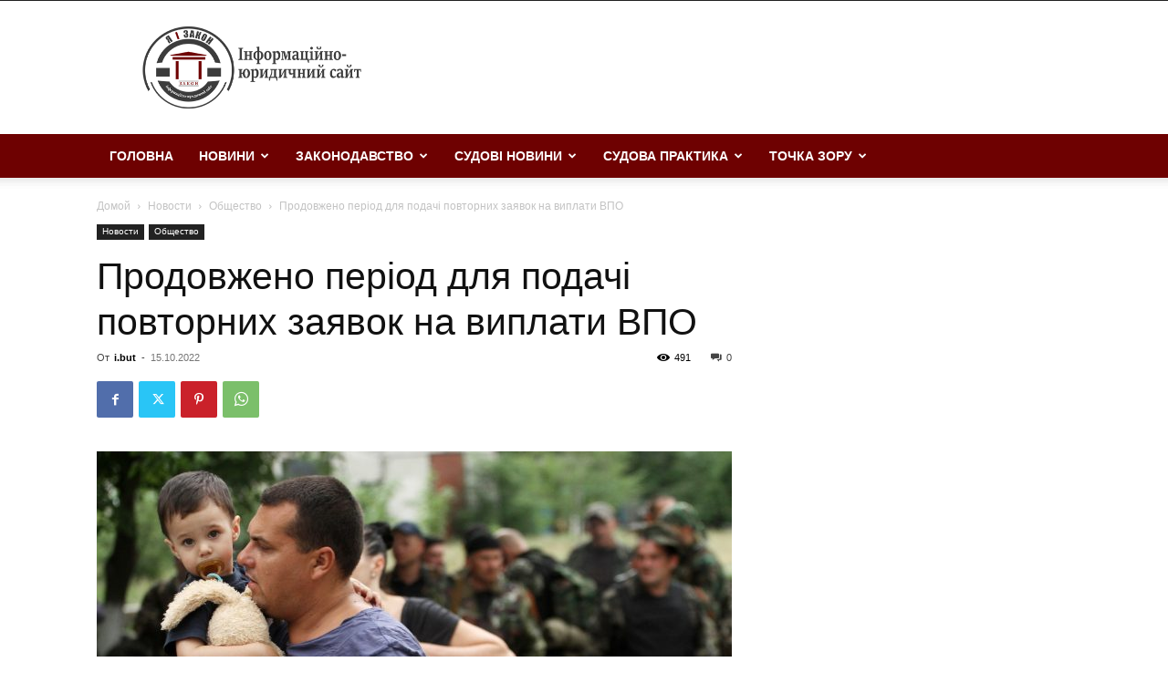

--- FILE ---
content_type: text/html; charset=UTF-8
request_url: https://yaizakon.com.ua/prodovzheno-period-dlya-podachi-povtornih-zayavok-na-viplati-vpo/
body_size: 24487
content:
<!doctype html >
<!--[if IE 8]>    <html class="ie8" lang="en"> <![endif]-->
<!--[if IE 9]>    <html class="ie9" lang="en"> <![endif]-->
<!--[if gt IE 8]><!--> <html lang="ru-RU"> <!--<![endif]-->
<head>
    <title>Продовжено період для подачі повторних заявок на виплати ВПО | Інформаційно-юридичний сайт</title>
    <meta charset="UTF-8" />
    <meta name="viewport" content="width=device-width, initial-scale=1.0">
    <link rel="pingback" href="https://yaizakon.com.ua/xmlrpc.php" />
    <meta name='robots' content='max-image-preview:large' />
<link rel="icon" type="image/png" href="https://yaizakon.com.ua/wp-content/uploads/2024/01/favicon.png"><link rel="alternate" type="application/rss+xml" title="Інформаційно-юридичний сайт &raquo; Лента" href="https://yaizakon.com.ua/feed/" />
<link rel="alternate" type="application/rss+xml" title="Інформаційно-юридичний сайт &raquo; Лента комментариев" href="https://yaizakon.com.ua/comments/feed/" />
<link rel="alternate" type="application/rss+xml" title="Інформаційно-юридичний сайт &raquo; Лента комментариев к &laquo;Продовжено період для подачі повторних заявок на виплати ВПО&raquo;" href="https://yaizakon.com.ua/prodovzheno-period-dlya-podachi-povtornih-zayavok-na-viplati-vpo/feed/" />
<script type="text/javascript">
/* <![CDATA[ */
window._wpemojiSettings = {"baseUrl":"https:\/\/s.w.org\/images\/core\/emoji\/14.0.0\/72x72\/","ext":".png","svgUrl":"https:\/\/s.w.org\/images\/core\/emoji\/14.0.0\/svg\/","svgExt":".svg","source":{"concatemoji":"https:\/\/yaizakon.com.ua\/wp-includes\/js\/wp-emoji-release.min.js?ver=6.4.7"}};
/*! This file is auto-generated */
!function(i,n){var o,s,e;function c(e){try{var t={supportTests:e,timestamp:(new Date).valueOf()};sessionStorage.setItem(o,JSON.stringify(t))}catch(e){}}function p(e,t,n){e.clearRect(0,0,e.canvas.width,e.canvas.height),e.fillText(t,0,0);var t=new Uint32Array(e.getImageData(0,0,e.canvas.width,e.canvas.height).data),r=(e.clearRect(0,0,e.canvas.width,e.canvas.height),e.fillText(n,0,0),new Uint32Array(e.getImageData(0,0,e.canvas.width,e.canvas.height).data));return t.every(function(e,t){return e===r[t]})}function u(e,t,n){switch(t){case"flag":return n(e,"\ud83c\udff3\ufe0f\u200d\u26a7\ufe0f","\ud83c\udff3\ufe0f\u200b\u26a7\ufe0f")?!1:!n(e,"\ud83c\uddfa\ud83c\uddf3","\ud83c\uddfa\u200b\ud83c\uddf3")&&!n(e,"\ud83c\udff4\udb40\udc67\udb40\udc62\udb40\udc65\udb40\udc6e\udb40\udc67\udb40\udc7f","\ud83c\udff4\u200b\udb40\udc67\u200b\udb40\udc62\u200b\udb40\udc65\u200b\udb40\udc6e\u200b\udb40\udc67\u200b\udb40\udc7f");case"emoji":return!n(e,"\ud83e\udef1\ud83c\udffb\u200d\ud83e\udef2\ud83c\udfff","\ud83e\udef1\ud83c\udffb\u200b\ud83e\udef2\ud83c\udfff")}return!1}function f(e,t,n){var r="undefined"!=typeof WorkerGlobalScope&&self instanceof WorkerGlobalScope?new OffscreenCanvas(300,150):i.createElement("canvas"),a=r.getContext("2d",{willReadFrequently:!0}),o=(a.textBaseline="top",a.font="600 32px Arial",{});return e.forEach(function(e){o[e]=t(a,e,n)}),o}function t(e){var t=i.createElement("script");t.src=e,t.defer=!0,i.head.appendChild(t)}"undefined"!=typeof Promise&&(o="wpEmojiSettingsSupports",s=["flag","emoji"],n.supports={everything:!0,everythingExceptFlag:!0},e=new Promise(function(e){i.addEventListener("DOMContentLoaded",e,{once:!0})}),new Promise(function(t){var n=function(){try{var e=JSON.parse(sessionStorage.getItem(o));if("object"==typeof e&&"number"==typeof e.timestamp&&(new Date).valueOf()<e.timestamp+604800&&"object"==typeof e.supportTests)return e.supportTests}catch(e){}return null}();if(!n){if("undefined"!=typeof Worker&&"undefined"!=typeof OffscreenCanvas&&"undefined"!=typeof URL&&URL.createObjectURL&&"undefined"!=typeof Blob)try{var e="postMessage("+f.toString()+"("+[JSON.stringify(s),u.toString(),p.toString()].join(",")+"));",r=new Blob([e],{type:"text/javascript"}),a=new Worker(URL.createObjectURL(r),{name:"wpTestEmojiSupports"});return void(a.onmessage=function(e){c(n=e.data),a.terminate(),t(n)})}catch(e){}c(n=f(s,u,p))}t(n)}).then(function(e){for(var t in e)n.supports[t]=e[t],n.supports.everything=n.supports.everything&&n.supports[t],"flag"!==t&&(n.supports.everythingExceptFlag=n.supports.everythingExceptFlag&&n.supports[t]);n.supports.everythingExceptFlag=n.supports.everythingExceptFlag&&!n.supports.flag,n.DOMReady=!1,n.readyCallback=function(){n.DOMReady=!0}}).then(function(){return e}).then(function(){var e;n.supports.everything||(n.readyCallback(),(e=n.source||{}).concatemoji?t(e.concatemoji):e.wpemoji&&e.twemoji&&(t(e.twemoji),t(e.wpemoji)))}))}((window,document),window._wpemojiSettings);
/* ]]> */
</script>
<style id='wp-emoji-styles-inline-css' type='text/css'>

	img.wp-smiley, img.emoji {
		display: inline !important;
		border: none !important;
		box-shadow: none !important;
		height: 1em !important;
		width: 1em !important;
		margin: 0 0.07em !important;
		vertical-align: -0.1em !important;
		background: none !important;
		padding: 0 !important;
	}
</style>
<link rel='stylesheet' id='ppress-frontend-css' href='https://yaizakon.com.ua/wp-content/plugins/wp-user-avatar/assets/css/frontend.min.css?ver=4.14.1' type='text/css' media='all' />
<link rel='stylesheet' id='ppress-flatpickr-css' href='https://yaizakon.com.ua/wp-content/plugins/wp-user-avatar/assets/flatpickr/flatpickr.min.css?ver=4.14.1' type='text/css' media='all' />
<link rel='stylesheet' id='ppress-select2-css' href='https://yaizakon.com.ua/wp-content/plugins/wp-user-avatar/assets/select2/select2.min.css?ver=6.4.7' type='text/css' media='all' />
<link rel='stylesheet' id='td-plugin-multi-purpose-css' href='https://yaizakon.com.ua/wp-content/plugins/td-composer/td-multi-purpose/style.css?ver=3833ae26cf1f9d406448012ce1734aa1' type='text/css' media='all' />
<link rel='stylesheet' id='td-theme-css' href='https://yaizakon.com.ua/wp-content/themes/Newspaper/style.css?ver=12.6.2' type='text/css' media='all' />
<style id='td-theme-inline-css' type='text/css'>@media (max-width:767px){.td-header-desktop-wrap{display:none}}@media (min-width:767px){.td-header-mobile-wrap{display:none}}</style>
<link rel='stylesheet' id='td-legacy-framework-front-style-css' href='https://yaizakon.com.ua/wp-content/plugins/td-composer/legacy/Newspaper/assets/css/td_legacy_main.css?ver=3833ae26cf1f9d406448012ce1734aa1' type='text/css' media='all' />
<link rel='stylesheet' id='td-standard-pack-framework-front-style-css' href='https://yaizakon.com.ua/wp-content/plugins/td-standard-pack/Newspaper/assets/css/td_standard_pack_main.css?ver=9c79b36358200da4c4662c5aa9454675' type='text/css' media='all' />
<script type="text/javascript" id="image-watermark-no-right-click-js-before">
/* <![CDATA[ */
var iwArgsNoRightClick = {"rightclick":"Y","draganddrop":"N"};
/* ]]> */
</script>
<script type="text/javascript" src="https://yaizakon.com.ua/wp-content/plugins/image-watermark/js/no-right-click.js?ver=1.7.3" id="image-watermark-no-right-click-js"></script>
<script type="text/javascript" src="https://yaizakon.com.ua/wp-includes/js/jquery/jquery.min.js?ver=3.7.1" id="jquery-core-js"></script>
<script type="text/javascript" src="https://yaizakon.com.ua/wp-includes/js/jquery/jquery-migrate.min.js?ver=3.4.1" id="jquery-migrate-js"></script>
<script type="text/javascript" src="https://yaizakon.com.ua/wp-content/plugins/wp-user-avatar/assets/flatpickr/flatpickr.min.js?ver=4.14.1" id="ppress-flatpickr-js"></script>
<script type="text/javascript" src="https://yaizakon.com.ua/wp-content/plugins/wp-user-avatar/assets/select2/select2.min.js?ver=4.14.1" id="ppress-select2-js"></script>
<link rel="EditURI" type="application/rsd+xml" title="RSD" href="https://yaizakon.com.ua/xmlrpc.php?rsd" />
<meta name="generator" content="WordPress 6.4.7" />
<link rel="canonical" href="https://yaizakon.com.ua/prodovzheno-period-dlya-podachi-povtornih-zayavok-na-viplati-vpo/" />
<link rel='shortlink' href='https://yaizakon.com.ua/?p=99379' />
<link rel="alternate" type="application/json+oembed" href="https://yaizakon.com.ua/wp-json/oembed/1.0/embed?url=https%3A%2F%2Fyaizakon.com.ua%2Fprodovzheno-period-dlya-podachi-povtornih-zayavok-na-viplati-vpo%2F" />
<link rel="alternate" type="text/xml+oembed" href="https://yaizakon.com.ua/wp-json/oembed/1.0/embed?url=https%3A%2F%2Fyaizakon.com.ua%2Fprodovzheno-period-dlya-podachi-povtornih-zayavok-na-viplati-vpo%2F&#038;format=xml" />
<!--[if lt IE 9]><script src="https://cdnjs.cloudflare.com/ajax/libs/html5shiv/3.7.3/html5shiv.js"></script><![endif]-->
    <meta name="facebook-domain-verification" content="iqezrj89seah8zx0rkb5tdg1bk3tas" />
<!-- JS generated by theme -->

<script>
    
    

	    var tdBlocksArray = []; //here we store all the items for the current page

	    // td_block class - each ajax block uses a object of this class for requests
	    function tdBlock() {
		    this.id = '';
		    this.block_type = 1; //block type id (1-234 etc)
		    this.atts = '';
		    this.td_column_number = '';
		    this.td_current_page = 1; //
		    this.post_count = 0; //from wp
		    this.found_posts = 0; //from wp
		    this.max_num_pages = 0; //from wp
		    this.td_filter_value = ''; //current live filter value
		    this.is_ajax_running = false;
		    this.td_user_action = ''; // load more or infinite loader (used by the animation)
		    this.header_color = '';
		    this.ajax_pagination_infinite_stop = ''; //show load more at page x
	    }

        // td_js_generator - mini detector
        ( function () {
            var htmlTag = document.getElementsByTagName("html")[0];

	        if ( navigator.userAgent.indexOf("MSIE 10.0") > -1 ) {
                htmlTag.className += ' ie10';
            }

            if ( !!navigator.userAgent.match(/Trident.*rv\:11\./) ) {
                htmlTag.className += ' ie11';
            }

	        if ( navigator.userAgent.indexOf("Edge") > -1 ) {
                htmlTag.className += ' ieEdge';
            }

            if ( /(iPad|iPhone|iPod)/g.test(navigator.userAgent) ) {
                htmlTag.className += ' td-md-is-ios';
            }

            var user_agent = navigator.userAgent.toLowerCase();
            if ( user_agent.indexOf("android") > -1 ) {
                htmlTag.className += ' td-md-is-android';
            }

            if ( -1 !== navigator.userAgent.indexOf('Mac OS X')  ) {
                htmlTag.className += ' td-md-is-os-x';
            }

            if ( /chrom(e|ium)/.test(navigator.userAgent.toLowerCase()) ) {
               htmlTag.className += ' td-md-is-chrome';
            }

            if ( -1 !== navigator.userAgent.indexOf('Firefox') ) {
                htmlTag.className += ' td-md-is-firefox';
            }

            if ( -1 !== navigator.userAgent.indexOf('Safari') && -1 === navigator.userAgent.indexOf('Chrome') ) {
                htmlTag.className += ' td-md-is-safari';
            }

            if( -1 !== navigator.userAgent.indexOf('IEMobile') ){
                htmlTag.className += ' td-md-is-iemobile';
            }

        })();

        var tdLocalCache = {};

        ( function () {
            "use strict";

            tdLocalCache = {
                data: {},
                remove: function (resource_id) {
                    delete tdLocalCache.data[resource_id];
                },
                exist: function (resource_id) {
                    return tdLocalCache.data.hasOwnProperty(resource_id) && tdLocalCache.data[resource_id] !== null;
                },
                get: function (resource_id) {
                    return tdLocalCache.data[resource_id];
                },
                set: function (resource_id, cachedData) {
                    tdLocalCache.remove(resource_id);
                    tdLocalCache.data[resource_id] = cachedData;
                }
            };
        })();

    
    
var td_viewport_interval_list=[{"limitBottom":767,"sidebarWidth":228},{"limitBottom":1018,"sidebarWidth":300},{"limitBottom":1140,"sidebarWidth":324}];
var td_animation_stack_effect="type0";
var tds_animation_stack=true;
var td_animation_stack_specific_selectors=".entry-thumb, img, .td-lazy-img";
var td_animation_stack_general_selectors=".td-animation-stack img, .td-animation-stack .entry-thumb, .post img, .td-animation-stack .td-lazy-img";
var tdc_is_installed="yes";
var td_ajax_url="https:\/\/yaizakon.com.ua\/wp-admin\/admin-ajax.php?td_theme_name=Newspaper&v=12.6.2";
var td_get_template_directory_uri="https:\/\/yaizakon.com.ua\/wp-content\/plugins\/td-composer\/legacy\/common";
var tds_snap_menu="";
var tds_logo_on_sticky="";
var tds_header_style="";
var td_please_wait="\u041f\u043e\u0436\u0430\u043b\u0443\u0439\u0441\u0442\u0430, \u043f\u043e\u0434\u043e\u0436\u0434\u0438\u0442\u0435...";
var td_email_user_pass_incorrect="\u041d\u0435\u0432\u0435\u0440\u043d\u043e\u0435 \u0438\u043c\u044f \u043f\u043e\u043b\u044c\u0437\u043e\u0432\u0430\u0442\u0435\u043b\u044f \u0438\u043b\u0438 \u043f\u0430\u0440\u043e\u043b\u044c!";
var td_email_user_incorrect="\u041d\u0435\u0432\u0435\u0440\u043d\u044b\u0439 \u0430\u0434\u0440\u0435\u0441 \u044d\u043b\u0435\u043a\u0442\u0440\u043e\u043d\u043d\u043e\u0439 \u043f\u043e\u0447\u0442\u044b \u0438\u043b\u0438 \u043f\u0430\u0440\u043e\u043b\u044c!";
var td_email_incorrect="\u041d\u0435\u0432\u0435\u0440\u043d\u044b\u0439 \u0430\u0434\u0440\u0435\u0441 \u044d\u043b\u0435\u043a\u0442\u0440\u043e\u043d\u043d\u043e\u0439 \u043f\u043e\u0447\u0442\u044b!";
var td_user_incorrect="Username incorrect!";
var td_email_user_empty="Email or username empty!";
var td_pass_empty="Pass empty!";
var td_pass_pattern_incorrect="Invalid Pass Pattern!";
var td_retype_pass_incorrect="Retyped Pass incorrect!";
var tds_more_articles_on_post_enable="";
var tds_more_articles_on_post_time_to_wait="";
var tds_more_articles_on_post_pages_distance_from_top=0;
var tds_captcha="";
var tds_theme_color_site_wide="#6e0101";
var tds_smart_sidebar="";
var tdThemeName="Newspaper";
var tdThemeNameWl="Newspaper";
var td_magnific_popup_translation_tPrev="\u041f\u0440\u0435\u0434\u044b\u0434\u0443\u0449\u0438\u0439 (\u041a\u043d\u043e\u043f\u043a\u0430 \u0432\u043b\u0435\u0432\u043e)";
var td_magnific_popup_translation_tNext="\u0421\u043b\u0435\u0434\u0443\u044e\u0449\u0438\u0439 (\u041a\u043d\u043e\u043f\u043a\u0430 \u0432\u043f\u0440\u0430\u0432\u043e)";
var td_magnific_popup_translation_tCounter="%curr% \u0438\u0437 %total%";
var td_magnific_popup_translation_ajax_tError="\u0421\u043e\u0434\u0435\u0440\u0436\u0438\u043c\u043e\u0435 %url% \u043d\u0435 \u043c\u043e\u0436\u0435\u0442 \u0431\u044b\u0442\u044c \u0437\u0430\u0433\u0440\u0443\u0436\u0435\u043d\u043e.";
var td_magnific_popup_translation_image_tError="\u0418\u0437\u043e\u0431\u0440\u0430\u0436\u0435\u043d\u0438\u0435 #%curr% \u043d\u0435 \u0443\u0434\u0430\u043b\u043e\u0441\u044c \u0437\u0430\u0433\u0440\u0443\u0437\u0438\u0442\u044c.";
var tdBlockNonce="bf65e05ad3";
var tdMobileMenu="enabled";
var tdMobileSearch="disabled";
var tdDateNamesI18n={"month_names":["\u042f\u043d\u0432\u0430\u0440\u044c","\u0424\u0435\u0432\u0440\u0430\u043b\u044c","\u041c\u0430\u0440\u0442","\u0410\u043f\u0440\u0435\u043b\u044c","\u041c\u0430\u0439","\u0418\u044e\u043d\u044c","\u0418\u044e\u043b\u044c","\u0410\u0432\u0433\u0443\u0441\u0442","\u0421\u0435\u043d\u0442\u044f\u0431\u0440\u044c","\u041e\u043a\u0442\u044f\u0431\u0440\u044c","\u041d\u043e\u044f\u0431\u0440\u044c","\u0414\u0435\u043a\u0430\u0431\u0440\u044c"],"month_names_short":["\u042f\u043d\u0432","\u0424\u0435\u0432","\u041c\u0430\u0440","\u0410\u043f\u0440","\u041c\u0430\u0439","\u0418\u044e\u043d","\u0418\u044e\u043b","\u0410\u0432\u0433","\u0421\u0435\u043d","\u041e\u043a\u0442","\u041d\u043e\u044f","\u0414\u0435\u043a"],"day_names":["\u0412\u043e\u0441\u043a\u0440\u0435\u0441\u0435\u043d\u044c\u0435","\u041f\u043e\u043d\u0435\u0434\u0435\u043b\u044c\u043d\u0438\u043a","\u0412\u0442\u043e\u0440\u043d\u0438\u043a","\u0421\u0440\u0435\u0434\u0430","\u0427\u0435\u0442\u0432\u0435\u0440\u0433","\u041f\u044f\u0442\u043d\u0438\u0446\u0430","\u0421\u0443\u0431\u0431\u043e\u0442\u0430"],"day_names_short":["\u0412\u0441","\u041f\u043d","\u0412\u0442","\u0421\u0440","\u0427\u0442","\u041f\u0442","\u0421\u0431"]};
var tdb_modal_confirm="Save";
var tdb_modal_cancel="Cancel";
var tdb_modal_confirm_alt="Yes";
var tdb_modal_cancel_alt="No";
var td_ad_background_click_link="";
var td_ad_background_click_target="";
</script>


<!-- Header style compiled by theme -->

<style>:root{--td_excl_label:'ЭКСКЛЮЗИВНЫЙ';--td_theme_color:#6e0101;--td_slider_text:rgba(110,1,1,0.7);--td_mobile_menu_color:#d3d3d3}.td-header-style-12 .td-header-menu-wrap-full,.td-header-style-12 .td-affix,.td-grid-style-1.td-hover-1 .td-big-grid-post:hover .td-post-category,.td-grid-style-5.td-hover-1 .td-big-grid-post:hover .td-post-category,.td_category_template_3 .td-current-sub-category,.td_category_template_8 .td-category-header .td-category a.td-current-sub-category,.td_category_template_4 .td-category-siblings .td-category a:hover,.td_block_big_grid_9.td-grid-style-1 .td-post-category,.td_block_big_grid_9.td-grid-style-5 .td-post-category,.td-grid-style-6.td-hover-1 .td-module-thumb:after,.tdm-menu-active-style5 .td-header-menu-wrap .sf-menu>.current-menu-item>a,.tdm-menu-active-style5 .td-header-menu-wrap .sf-menu>.current-menu-ancestor>a,.tdm-menu-active-style5 .td-header-menu-wrap .sf-menu>.current-category-ancestor>a,.tdm-menu-active-style5 .td-header-menu-wrap .sf-menu>li>a:hover,.tdm-menu-active-style5 .td-header-menu-wrap .sf-menu>.sfHover>a{background-color:#6e0101}.td_mega_menu_sub_cats .cur-sub-cat,.td-mega-span h3 a:hover,.td_mod_mega_menu:hover .entry-title a,.header-search-wrap .result-msg a:hover,.td-header-top-menu .td-drop-down-search .td_module_wrap:hover .entry-title a,.td-header-top-menu .td-icon-search:hover,.td-header-wrap .result-msg a:hover,.top-header-menu li a:hover,.top-header-menu .current-menu-item>a,.top-header-menu .current-menu-ancestor>a,.top-header-menu .current-category-ancestor>a,.td-social-icon-wrap>a:hover,.td-header-sp-top-widget .td-social-icon-wrap a:hover,.td_mod_related_posts:hover h3>a,.td-post-template-11 .td-related-title .td-related-left:hover,.td-post-template-11 .td-related-title .td-related-right:hover,.td-post-template-11 .td-related-title .td-cur-simple-item,.td-post-template-11 .td_block_related_posts .td-next-prev-wrap a:hover,.td-category-header .td-pulldown-category-filter-link:hover,.td-category-siblings .td-subcat-dropdown a:hover,.td-category-siblings .td-subcat-dropdown a.td-current-sub-category,.footer-text-wrap .footer-email-wrap a,.footer-social-wrap a:hover,.td_module_17 .td-read-more a:hover,.td_module_18 .td-read-more a:hover,.td_module_19 .td-post-author-name a:hover,.td-pulldown-syle-2 .td-subcat-dropdown:hover .td-subcat-more span,.td-pulldown-syle-2 .td-subcat-dropdown:hover .td-subcat-more i,.td-pulldown-syle-3 .td-subcat-dropdown:hover .td-subcat-more span,.td-pulldown-syle-3 .td-subcat-dropdown:hover .td-subcat-more i,.tdm-menu-active-style3 .tdm-header.td-header-wrap .sf-menu>.current-category-ancestor>a,.tdm-menu-active-style3 .tdm-header.td-header-wrap .sf-menu>.current-menu-ancestor>a,.tdm-menu-active-style3 .tdm-header.td-header-wrap .sf-menu>.current-menu-item>a,.tdm-menu-active-style3 .tdm-header.td-header-wrap .sf-menu>.sfHover>a,.tdm-menu-active-style3 .tdm-header.td-header-wrap .sf-menu>li>a:hover{color:#6e0101}.td-mega-menu-page .wpb_content_element ul li a:hover,.td-theme-wrap .td-aj-search-results .td_module_wrap:hover .entry-title a,.td-theme-wrap .header-search-wrap .result-msg a:hover{color:#6e0101!important}.td_category_template_8 .td-category-header .td-category a.td-current-sub-category,.td_category_template_4 .td-category-siblings .td-category a:hover,.tdm-menu-active-style4 .tdm-header .sf-menu>.current-menu-item>a,.tdm-menu-active-style4 .tdm-header .sf-menu>.current-menu-ancestor>a,.tdm-menu-active-style4 .tdm-header .sf-menu>.current-category-ancestor>a,.tdm-menu-active-style4 .tdm-header .sf-menu>li>a:hover,.tdm-menu-active-style4 .tdm-header .sf-menu>.sfHover>a{border-color:#6e0101}.td-header-wrap .td-header-menu-wrap-full,.td-header-menu-wrap.td-affix,.td-header-style-3 .td-header-main-menu,.td-header-style-3 .td-affix .td-header-main-menu,.td-header-style-4 .td-header-main-menu,.td-header-style-4 .td-affix .td-header-main-menu,.td-header-style-8 .td-header-menu-wrap.td-affix,.td-header-style-8 .td-header-top-menu-full{background-color:#6e0101}.td-boxed-layout .td-header-style-3 .td-header-menu-wrap,.td-boxed-layout .td-header-style-4 .td-header-menu-wrap,.td-header-style-3 .td_stretch_content .td-header-menu-wrap,.td-header-style-4 .td_stretch_content .td-header-menu-wrap{background-color:#6e0101!important}@media (min-width:1019px){.td-header-style-1 .td-header-sp-recs,.td-header-style-1 .td-header-sp-logo{margin-bottom:28px}}@media (min-width:768px) and (max-width:1018px){.td-header-style-1 .td-header-sp-recs,.td-header-style-1 .td-header-sp-logo{margin-bottom:14px}}.td-header-style-7 .td-header-top-menu{border-bottom:none}.sf-menu>.current-menu-item>a:after,.sf-menu>.current-menu-ancestor>a:after,.sf-menu>.current-category-ancestor>a:after,.sf-menu>li:hover>a:after,.sf-menu>.sfHover>a:after,.td_block_mega_menu .td-next-prev-wrap a:hover,.td-mega-span .td-post-category:hover,.td-header-wrap .black-menu .sf-menu>li>a:hover,.td-header-wrap .black-menu .sf-menu>.current-menu-ancestor>a,.td-header-wrap .black-menu .sf-menu>.sfHover>a,.td-header-wrap .black-menu .sf-menu>.current-menu-item>a,.td-header-wrap .black-menu .sf-menu>.current-menu-ancestor>a,.td-header-wrap .black-menu .sf-menu>.current-category-ancestor>a,.tdm-menu-active-style5 .tdm-header .td-header-menu-wrap .sf-menu>.current-menu-item>a,.tdm-menu-active-style5 .tdm-header .td-header-menu-wrap .sf-menu>.current-menu-ancestor>a,.tdm-menu-active-style5 .tdm-header .td-header-menu-wrap .sf-menu>.current-category-ancestor>a,.tdm-menu-active-style5 .tdm-header .td-header-menu-wrap .sf-menu>li>a:hover,.tdm-menu-active-style5 .tdm-header .td-header-menu-wrap .sf-menu>.sfHover>a{background-color:#ffffff}.td_block_mega_menu .td-next-prev-wrap a:hover,.tdm-menu-active-style4 .tdm-header .sf-menu>.current-menu-item>a,.tdm-menu-active-style4 .tdm-header .sf-menu>.current-menu-ancestor>a,.tdm-menu-active-style4 .tdm-header .sf-menu>.current-category-ancestor>a,.tdm-menu-active-style4 .tdm-header .sf-menu>li>a:hover,.tdm-menu-active-style4 .tdm-header .sf-menu>.sfHover>a{border-color:#ffffff}.header-search-wrap .td-drop-down-search:before{border-color:transparent transparent #ffffff transparent}.td_mega_menu_sub_cats .cur-sub-cat,.td_mod_mega_menu:hover .entry-title a,.td-theme-wrap .sf-menu ul .td-menu-item>a:hover,.td-theme-wrap .sf-menu ul .sfHover>a,.td-theme-wrap .sf-menu ul .current-menu-ancestor>a,.td-theme-wrap .sf-menu ul .current-category-ancestor>a,.td-theme-wrap .sf-menu ul .current-menu-item>a,.tdm-menu-active-style3 .tdm-header.td-header-wrap .sf-menu>.current-menu-item>a,.tdm-menu-active-style3 .tdm-header.td-header-wrap .sf-menu>.current-menu-ancestor>a,.tdm-menu-active-style3 .tdm-header.td-header-wrap .sf-menu>.current-category-ancestor>a,.tdm-menu-active-style3 .tdm-header.td-header-wrap .sf-menu>li>a:hover,.tdm-menu-active-style3 .tdm-header.td-header-wrap .sf-menu>.sfHover>a{color:#ffffff}.td-header-wrap .td-header-menu-wrap .sf-menu>li>a,.td-header-wrap .td-header-menu-social .td-social-icon-wrap a,.td-header-style-4 .td-header-menu-social .td-social-icon-wrap i,.td-header-style-5 .td-header-menu-social .td-social-icon-wrap i,.td-header-style-6 .td-header-menu-social .td-social-icon-wrap i,.td-header-style-12 .td-header-menu-social .td-social-icon-wrap i,.td-header-wrap .header-search-wrap #td-header-search-button .td-icon-search{color:#ffffff}.td-header-wrap .td-header-menu-social+.td-search-wrapper #td-header-search-button:before{background-color:#ffffff}.td-theme-wrap .td-mega-menu ul,.td-theme-wrap .td_mega_menu_sub_cats .cur-sub-cat,.td-theme-wrap .td_mega_menu_sub_cats .cur-sub-cat:before{background-color:#6e0101}.td-theme-wrap .td-mega-span h3 a{color:#ffffff}.td-theme-wrap .td-mega-menu .td-next-prev-wrap a{color:#6e0101}.td-theme-wrap .td-mega-menu .td-next-prev-wrap a{border-color:#6e0101}.td-theme-wrap .td_mega_menu_sub_cats{background-color:#6e0101}@media (min-width:1141px){.td_stretch_content .td_block_mega_menu:before{background-color:#6e0101}}.td-theme-wrap .td_mega_menu_sub_cats a{color:#ffffff}.td-theme-wrap .td_mod_mega_menu:hover .entry-title a,.td-theme-wrap .sf-menu .td_mega_menu_sub_cats .cur-sub-cat{color:#6e0101}.td-theme-wrap .sf-menu .td-mega-menu .td-post-category:hover,.td-theme-wrap .td-mega-menu .td-next-prev-wrap a:hover{background-color:#6e0101}.td-theme-wrap .td-mega-menu .td-next-prev-wrap a:hover{border-color:#6e0101}.td-theme-wrap .sf-menu .td-normal-menu .sub-menu{background-color:#6e0101}:root{--td_excl_label:'ЭКСКЛЮЗИВНЫЙ';--td_theme_color:#6e0101;--td_slider_text:rgba(110,1,1,0.7);--td_mobile_menu_color:#d3d3d3}.td-header-style-12 .td-header-menu-wrap-full,.td-header-style-12 .td-affix,.td-grid-style-1.td-hover-1 .td-big-grid-post:hover .td-post-category,.td-grid-style-5.td-hover-1 .td-big-grid-post:hover .td-post-category,.td_category_template_3 .td-current-sub-category,.td_category_template_8 .td-category-header .td-category a.td-current-sub-category,.td_category_template_4 .td-category-siblings .td-category a:hover,.td_block_big_grid_9.td-grid-style-1 .td-post-category,.td_block_big_grid_9.td-grid-style-5 .td-post-category,.td-grid-style-6.td-hover-1 .td-module-thumb:after,.tdm-menu-active-style5 .td-header-menu-wrap .sf-menu>.current-menu-item>a,.tdm-menu-active-style5 .td-header-menu-wrap .sf-menu>.current-menu-ancestor>a,.tdm-menu-active-style5 .td-header-menu-wrap .sf-menu>.current-category-ancestor>a,.tdm-menu-active-style5 .td-header-menu-wrap .sf-menu>li>a:hover,.tdm-menu-active-style5 .td-header-menu-wrap .sf-menu>.sfHover>a{background-color:#6e0101}.td_mega_menu_sub_cats .cur-sub-cat,.td-mega-span h3 a:hover,.td_mod_mega_menu:hover .entry-title a,.header-search-wrap .result-msg a:hover,.td-header-top-menu .td-drop-down-search .td_module_wrap:hover .entry-title a,.td-header-top-menu .td-icon-search:hover,.td-header-wrap .result-msg a:hover,.top-header-menu li a:hover,.top-header-menu .current-menu-item>a,.top-header-menu .current-menu-ancestor>a,.top-header-menu .current-category-ancestor>a,.td-social-icon-wrap>a:hover,.td-header-sp-top-widget .td-social-icon-wrap a:hover,.td_mod_related_posts:hover h3>a,.td-post-template-11 .td-related-title .td-related-left:hover,.td-post-template-11 .td-related-title .td-related-right:hover,.td-post-template-11 .td-related-title .td-cur-simple-item,.td-post-template-11 .td_block_related_posts .td-next-prev-wrap a:hover,.td-category-header .td-pulldown-category-filter-link:hover,.td-category-siblings .td-subcat-dropdown a:hover,.td-category-siblings .td-subcat-dropdown a.td-current-sub-category,.footer-text-wrap .footer-email-wrap a,.footer-social-wrap a:hover,.td_module_17 .td-read-more a:hover,.td_module_18 .td-read-more a:hover,.td_module_19 .td-post-author-name a:hover,.td-pulldown-syle-2 .td-subcat-dropdown:hover .td-subcat-more span,.td-pulldown-syle-2 .td-subcat-dropdown:hover .td-subcat-more i,.td-pulldown-syle-3 .td-subcat-dropdown:hover .td-subcat-more span,.td-pulldown-syle-3 .td-subcat-dropdown:hover .td-subcat-more i,.tdm-menu-active-style3 .tdm-header.td-header-wrap .sf-menu>.current-category-ancestor>a,.tdm-menu-active-style3 .tdm-header.td-header-wrap .sf-menu>.current-menu-ancestor>a,.tdm-menu-active-style3 .tdm-header.td-header-wrap .sf-menu>.current-menu-item>a,.tdm-menu-active-style3 .tdm-header.td-header-wrap .sf-menu>.sfHover>a,.tdm-menu-active-style3 .tdm-header.td-header-wrap .sf-menu>li>a:hover{color:#6e0101}.td-mega-menu-page .wpb_content_element ul li a:hover,.td-theme-wrap .td-aj-search-results .td_module_wrap:hover .entry-title a,.td-theme-wrap .header-search-wrap .result-msg a:hover{color:#6e0101!important}.td_category_template_8 .td-category-header .td-category a.td-current-sub-category,.td_category_template_4 .td-category-siblings .td-category a:hover,.tdm-menu-active-style4 .tdm-header .sf-menu>.current-menu-item>a,.tdm-menu-active-style4 .tdm-header .sf-menu>.current-menu-ancestor>a,.tdm-menu-active-style4 .tdm-header .sf-menu>.current-category-ancestor>a,.tdm-menu-active-style4 .tdm-header .sf-menu>li>a:hover,.tdm-menu-active-style4 .tdm-header .sf-menu>.sfHover>a{border-color:#6e0101}.td-header-wrap .td-header-menu-wrap-full,.td-header-menu-wrap.td-affix,.td-header-style-3 .td-header-main-menu,.td-header-style-3 .td-affix .td-header-main-menu,.td-header-style-4 .td-header-main-menu,.td-header-style-4 .td-affix .td-header-main-menu,.td-header-style-8 .td-header-menu-wrap.td-affix,.td-header-style-8 .td-header-top-menu-full{background-color:#6e0101}.td-boxed-layout .td-header-style-3 .td-header-menu-wrap,.td-boxed-layout .td-header-style-4 .td-header-menu-wrap,.td-header-style-3 .td_stretch_content .td-header-menu-wrap,.td-header-style-4 .td_stretch_content .td-header-menu-wrap{background-color:#6e0101!important}@media (min-width:1019px){.td-header-style-1 .td-header-sp-recs,.td-header-style-1 .td-header-sp-logo{margin-bottom:28px}}@media (min-width:768px) and (max-width:1018px){.td-header-style-1 .td-header-sp-recs,.td-header-style-1 .td-header-sp-logo{margin-bottom:14px}}.td-header-style-7 .td-header-top-menu{border-bottom:none}.sf-menu>.current-menu-item>a:after,.sf-menu>.current-menu-ancestor>a:after,.sf-menu>.current-category-ancestor>a:after,.sf-menu>li:hover>a:after,.sf-menu>.sfHover>a:after,.td_block_mega_menu .td-next-prev-wrap a:hover,.td-mega-span .td-post-category:hover,.td-header-wrap .black-menu .sf-menu>li>a:hover,.td-header-wrap .black-menu .sf-menu>.current-menu-ancestor>a,.td-header-wrap .black-menu .sf-menu>.sfHover>a,.td-header-wrap .black-menu .sf-menu>.current-menu-item>a,.td-header-wrap .black-menu .sf-menu>.current-menu-ancestor>a,.td-header-wrap .black-menu .sf-menu>.current-category-ancestor>a,.tdm-menu-active-style5 .tdm-header .td-header-menu-wrap .sf-menu>.current-menu-item>a,.tdm-menu-active-style5 .tdm-header .td-header-menu-wrap .sf-menu>.current-menu-ancestor>a,.tdm-menu-active-style5 .tdm-header .td-header-menu-wrap .sf-menu>.current-category-ancestor>a,.tdm-menu-active-style5 .tdm-header .td-header-menu-wrap .sf-menu>li>a:hover,.tdm-menu-active-style5 .tdm-header .td-header-menu-wrap .sf-menu>.sfHover>a{background-color:#ffffff}.td_block_mega_menu .td-next-prev-wrap a:hover,.tdm-menu-active-style4 .tdm-header .sf-menu>.current-menu-item>a,.tdm-menu-active-style4 .tdm-header .sf-menu>.current-menu-ancestor>a,.tdm-menu-active-style4 .tdm-header .sf-menu>.current-category-ancestor>a,.tdm-menu-active-style4 .tdm-header .sf-menu>li>a:hover,.tdm-menu-active-style4 .tdm-header .sf-menu>.sfHover>a{border-color:#ffffff}.header-search-wrap .td-drop-down-search:before{border-color:transparent transparent #ffffff transparent}.td_mega_menu_sub_cats .cur-sub-cat,.td_mod_mega_menu:hover .entry-title a,.td-theme-wrap .sf-menu ul .td-menu-item>a:hover,.td-theme-wrap .sf-menu ul .sfHover>a,.td-theme-wrap .sf-menu ul .current-menu-ancestor>a,.td-theme-wrap .sf-menu ul .current-category-ancestor>a,.td-theme-wrap .sf-menu ul .current-menu-item>a,.tdm-menu-active-style3 .tdm-header.td-header-wrap .sf-menu>.current-menu-item>a,.tdm-menu-active-style3 .tdm-header.td-header-wrap .sf-menu>.current-menu-ancestor>a,.tdm-menu-active-style3 .tdm-header.td-header-wrap .sf-menu>.current-category-ancestor>a,.tdm-menu-active-style3 .tdm-header.td-header-wrap .sf-menu>li>a:hover,.tdm-menu-active-style3 .tdm-header.td-header-wrap .sf-menu>.sfHover>a{color:#ffffff}.td-header-wrap .td-header-menu-wrap .sf-menu>li>a,.td-header-wrap .td-header-menu-social .td-social-icon-wrap a,.td-header-style-4 .td-header-menu-social .td-social-icon-wrap i,.td-header-style-5 .td-header-menu-social .td-social-icon-wrap i,.td-header-style-6 .td-header-menu-social .td-social-icon-wrap i,.td-header-style-12 .td-header-menu-social .td-social-icon-wrap i,.td-header-wrap .header-search-wrap #td-header-search-button .td-icon-search{color:#ffffff}.td-header-wrap .td-header-menu-social+.td-search-wrapper #td-header-search-button:before{background-color:#ffffff}.td-theme-wrap .td-mega-menu ul,.td-theme-wrap .td_mega_menu_sub_cats .cur-sub-cat,.td-theme-wrap .td_mega_menu_sub_cats .cur-sub-cat:before{background-color:#6e0101}.td-theme-wrap .td-mega-span h3 a{color:#ffffff}.td-theme-wrap .td-mega-menu .td-next-prev-wrap a{color:#6e0101}.td-theme-wrap .td-mega-menu .td-next-prev-wrap a{border-color:#6e0101}.td-theme-wrap .td_mega_menu_sub_cats{background-color:#6e0101}@media (min-width:1141px){.td_stretch_content .td_block_mega_menu:before{background-color:#6e0101}}.td-theme-wrap .td_mega_menu_sub_cats a{color:#ffffff}.td-theme-wrap .td_mod_mega_menu:hover .entry-title a,.td-theme-wrap .sf-menu .td_mega_menu_sub_cats .cur-sub-cat{color:#6e0101}.td-theme-wrap .sf-menu .td-mega-menu .td-post-category:hover,.td-theme-wrap .td-mega-menu .td-next-prev-wrap a:hover{background-color:#6e0101}.td-theme-wrap .td-mega-menu .td-next-prev-wrap a:hover{border-color:#6e0101}.td-theme-wrap .sf-menu .td-normal-menu .sub-menu{background-color:#6e0101}</style>




<script type="application/ld+json">
    {
        "@context": "https://schema.org",
        "@type": "BreadcrumbList",
        "itemListElement": [
            {
                "@type": "ListItem",
                "position": 1,
                "item": {
                    "@type": "WebSite",
                    "@id": "https://yaizakon.com.ua/",
                    "name": "Домой"
                }
            },
            {
                "@type": "ListItem",
                "position": 2,
                    "item": {
                    "@type": "WebPage",
                    "@id": "https://yaizakon.com.ua/category/news/",
                    "name": "Новости"
                }
            }
            ,{
                "@type": "ListItem",
                "position": 3,
                    "item": {
                    "@type": "WebPage",
                    "@id": "https://yaizakon.com.ua/category/news/world/",
                    "name": "Общество"                                
                }
            }
            ,{
                "@type": "ListItem",
                "position": 4,
                    "item": {
                    "@type": "WebPage",
                    "@id": "https://yaizakon.com.ua/prodovzheno-period-dlya-podachi-povtornih-zayavok-na-viplati-vpo/",
                    "name": "Продовжено період для подачі повторних заявок на виплати ВПО"                                
                }
            }    
        ]
    }
</script>
<!-- ## NXS/OG ## --><!-- ## NXSOGTAGS ## --><!-- ## NXS/OG ## -->

<!-- Button style compiled by theme -->

<style>.tdm-btn-style1{background-color:#6e0101}.tdm-btn-style2:before{border-color:#6e0101}.tdm-btn-style2{color:#6e0101}.tdm-btn-style3{-webkit-box-shadow:0 2px 16px #6e0101;-moz-box-shadow:0 2px 16px #6e0101;box-shadow:0 2px 16px #6e0101}.tdm-btn-style3:hover{-webkit-box-shadow:0 4px 26px #6e0101;-moz-box-shadow:0 4px 26px #6e0101;box-shadow:0 4px 26px #6e0101}</style>

	<style id="tdw-css-placeholder"></style></head>

<body class="post-template-default single single-post postid-99379 single-format-standard td-standard-pack prodovzheno-period-dlya-podachi-povtornih-zayavok-na-viplati-vpo global-block-template-1 td-animation-stack-type0 td-full-layout" itemscope="itemscope" itemtype="https://schema.org/WebPage">


            <div class="td-scroll-up  td-hide-scroll-up-on-mob" style="display:none;"><i class="td-icon-menu-up"></i></div>
    
    <div class="td-menu-background" style="visibility:hidden"></div>
<div id="td-mobile-nav" style="visibility:hidden">
    <div class="td-mobile-container">
        <!-- mobile menu top section -->
        <div class="td-menu-socials-wrap">
            <!-- socials -->
            <div class="td-menu-socials">
                            </div>
            <!-- close button -->
            <div class="td-mobile-close">
                <span><i class="td-icon-close-mobile"></i></span>
            </div>
        </div>

        <!-- login section -->
        
        <!-- menu section -->
        <div class="td-mobile-content">
            <div class="menu-menu_header_ukr-container"><ul id="menu-menu_header_ukr" class="td-mobile-main-menu"><li id="menu-item-99877" class="menu-item menu-item-type-post_type menu-item-object-page menu-item-first menu-item-99877"><a href="https://yaizakon.com.ua/?page_id=99845">Головна</a></li>
<li id="menu-item-99878" class="menu-item menu-item-type-taxonomy menu-item-object-category menu-item-has-children menu-item-99878"><a href="https://yaizakon.com.ua/category/novyny/">Новини<i class="td-icon-menu-right td-element-after"></i></a>
<ul class="sub-menu">
	<li id="menu-item-0" class="menu-item-0"><a href="https://yaizakon.com.ua/category/novyny/economy-ukr/">Економіка</a></li>
	<li class="menu-item-0"><a href="https://yaizakon.com.ua/category/novyny/politics-ukr/">Міжнародно-правові новини</a></li>
	<li class="menu-item-0"><a href="https://yaizakon.com.ua/category/novyny/accidents/">Події</a></li>
	<li class="menu-item-0"><a href="https://yaizakon.com.ua/category/novyny/law-news/">Правові новини</a></li>
	<li class="menu-item-0"><a href="https://yaizakon.com.ua/category/novyny/society-novyny/">Суспільство</a></li>
</ul>
</li>
<li id="menu-item-99879" class="menu-item menu-item-type-taxonomy menu-item-object-category menu-item-99879"><a href="https://yaizakon.com.ua/category/zakonodavstvo/">Законодавство</a></li>
<li id="menu-item-99880" class="menu-item menu-item-type-taxonomy menu-item-object-category menu-item-99880"><a href="https://yaizakon.com.ua/category/court-news/">Судові новини</a></li>
<li id="menu-item-99881" class="menu-item menu-item-type-taxonomy menu-item-object-category menu-item-has-children menu-item-99881"><a href="https://yaizakon.com.ua/category/arbitrage-practice/">Судова практика<i class="td-icon-menu-right td-element-after"></i></a>
<ul class="sub-menu">
	<li class="menu-item-0"><a href="https://yaizakon.com.ua/category/arbitrage-practice/digestp-and-ractice-reviews/">Дайджест/Огляди практики</a></li>
	<li class="menu-item-0"><a href="https://yaizakon.com.ua/category/arbitrage-practice/praktika-espl-ukr/">Практика ЄСПЛ</a></li>
	<li class="menu-item-0"><a href="https://yaizakon.com.ua/category/arbitrage-practice/decision-of-the-supreme-court/">Рішення Верховного Суду</a></li>
</ul>
</li>
<li id="menu-item-99882" class="menu-item menu-item-type-taxonomy menu-item-object-category menu-item-has-children menu-item-99882"><a href="https://yaizakon.com.ua/category/tochka-zoru/">Точка зору<i class="td-icon-menu-right td-element-after"></i></a>
<ul class="sub-menu">
	<li class="menu-item-0"><a href="https://yaizakon.com.ua/category/tochka-zoru/administrative-law-and-process/">Адміністративне право та процес</a></li>
	<li class="menu-item-0"><a href="https://yaizakon.com.ua/category/tochka-zoru/other-branches-of-law/">Інші галузі права</a></li>
	<li class="menu-item-0"><a href="https://yaizakon.com.ua/category/tochka-zoru/criminal-law-and-process/">Кримінальне право та процес</a></li>
	<li class="menu-item-0"><a href="https://yaizakon.com.ua/category/tochka-zoru/civil-and-commercial-law/">Цивільне та господарське право</a></li>
	<li class="menu-item-0"><a href="https://yaizakon.com.ua/category/tochka-zoru/civil-and-economic-process/">Цивільний та господарський процес</a></li>
</ul>
</li>
</ul></div>        </div>
    </div>

    <!-- register/login section -->
    </div>

    <div id="td-outer-wrap" class="td-theme-wrap">
    
        
            <div class="tdc-header-wrap ">

            <!--
Header style 1
-->


<div class="td-header-wrap td-header-style-1 ">
    
    <div class="td-header-top-menu-full td-container-wrap ">
        <div class="td-container td-header-row td-header-top-menu">
            
    <div class="top-bar-style-1">
        
<div class="td-header-sp-top-menu">


	</div>
        <div class="td-header-sp-top-widget">
    
    </div>

    </div>

<!-- LOGIN MODAL -->

                <div id="login-form" class="white-popup-block mfp-hide mfp-with-anim td-login-modal-wrap">
                    <div class="td-login-wrap">
                        <a href="#" aria-label="Back" class="td-back-button"><i class="td-icon-modal-back"></i></a>
                        <div id="td-login-div" class="td-login-form-div td-display-block">
                            <div class="td-login-panel-title">войти в систему</div>
                            <div class="td-login-panel-descr">Добро пожаловать! Войдите в свою учётную запись</div>
                            <div class="td_display_err"></div>
                            <form id="loginForm" action="#" method="post">
                                <div class="td-login-inputs"><input class="td-login-input" autocomplete="username" type="text" name="login_email" id="login_email" value="" required><label for="login_email">Ваше имя пользователя</label></div>
                                <div class="td-login-inputs"><input class="td-login-input" autocomplete="current-password" type="password" name="login_pass" id="login_pass" value="" required><label for="login_pass">Ваш пароль</label></div>
                                <input type="button"  name="login_button" id="login_button" class="wpb_button btn td-login-button" value="авторизоваться">
                                
                            </form>

                            

                            <div class="td-login-info-text"><a href="#" id="forgot-pass-link">Forgot your password? Get help</a></div>
                            
                            
                            
                            
                        </div>

                        

                         <div id="td-forgot-pass-div" class="td-login-form-div td-display-none">
                            <div class="td-login-panel-title">восстановление пароля</div>
                            <div class="td-login-panel-descr">Восстановите свой пароль</div>
                            <div class="td_display_err"></div>
                            <form id="forgotpassForm" action="#" method="post">
                                <div class="td-login-inputs"><input class="td-login-input" type="text" name="forgot_email" id="forgot_email" value="" required><label for="forgot_email">Ваш адрес электронной почты</label></div>
                                <input type="button" name="forgot_button" id="forgot_button" class="wpb_button btn td-login-button" value="отправить мой пароль">
                            </form>
                            <div class="td-login-info-text">Пароль будет выслан Вам по электронной почте.</div>
                        </div>
                        
                        
                    </div>
                </div>
                        </div>
    </div>

    <div class="td-banner-wrap-full td-logo-wrap-full td-container-wrap ">
        <div class="td-container td-header-row td-header-header">
            <div class="td-header-sp-logo">
                        <a class="td-main-logo" href="https://yaizakon.com.ua/">
            <img class="td-retina-data" data-retina="https://yaizakon.com.ua/wp-content/uploads/2024/01/544-180-1.png" src="https://yaizakon.com.ua/wp-content/uploads/2024/01/544-180-1.png" alt=""  width="544" height="180"/>
            <span class="td-visual-hidden">Інформаційно-юридичний сайт</span>
        </a>
                </div>
                    </div>
    </div>

    <div class="td-header-menu-wrap-full td-container-wrap ">
        
        <div class="td-header-menu-wrap td-header-gradient td-header-menu-no-search">
            <div class="td-container td-header-row td-header-main-menu">
                <div id="td-header-menu" role="navigation">
        <div id="td-top-mobile-toggle"><a href="#" role="button" aria-label="Menu"><i class="td-icon-font td-icon-mobile"></i></a></div>
        <div class="td-main-menu-logo td-logo-in-header">
                <a class="td-main-logo" href="https://yaizakon.com.ua/">
            <img class="td-retina-data" data-retina="https://yaizakon.com.ua/wp-content/uploads/2024/01/544-180-1.png" src="https://yaizakon.com.ua/wp-content/uploads/2024/01/544-180-1.png" alt=""  width="544" height="180"/>
        </a>
        </div>
    <div class="menu-menu_header_ukr-container"><ul id="menu-menu_header_ukr-1" class="sf-menu"><li class="menu-item menu-item-type-post_type menu-item-object-page menu-item-first td-menu-item td-normal-menu menu-item-99877"><a href="https://yaizakon.com.ua/?page_id=99845">Головна</a></li>
<li class="menu-item menu-item-type-taxonomy menu-item-object-category td-menu-item td-mega-menu menu-item-99878"><a href="https://yaizakon.com.ua/category/novyny/">Новини</a>
<ul class="sub-menu">
	<li class="menu-item-0"><div class="td-container-border"><div class="td-mega-grid"><div class="td_block_wrap td_block_mega_menu tdi_1 td_with_ajax_pagination td-pb-border-top td_block_template_1"  data-td-block-uid="tdi_1" ><script>var block_tdi_1 = new tdBlock();
block_tdi_1.id = "tdi_1";
block_tdi_1.atts = '{"limit":4,"td_column_number":3,"ajax_pagination":"next_prev","category_id":"95690","show_child_cat":30,"td_ajax_filter_type":"td_category_ids_filter","td_ajax_preloading":"","block_type":"td_block_mega_menu","block_template_id":"","header_color":"","ajax_pagination_infinite_stop":"","offset":"","td_filter_default_txt":"","td_ajax_filter_ids":"","el_class":"","color_preset":"","ajax_pagination_next_prev_swipe":"","border_top":"","css":"","tdc_css":"","class":"tdi_1","tdc_css_class":"tdi_1","tdc_css_class_style":"tdi_1_rand_style"}';
block_tdi_1.td_column_number = "3";
block_tdi_1.block_type = "td_block_mega_menu";
block_tdi_1.post_count = "4";
block_tdi_1.found_posts = "2357";
block_tdi_1.header_color = "";
block_tdi_1.ajax_pagination_infinite_stop = "";
block_tdi_1.max_num_pages = "590";
tdBlocksArray.push(block_tdi_1);
</script><div class="td_mega_menu_sub_cats"><div class="block-mega-child-cats"><a class="cur-sub-cat mega-menu-sub-cat-tdi_1" id="tdi_2" data-td_block_id="tdi_1" data-td_filter_value="" href="https://yaizakon.com.ua/category/novyny/">Все</a><a class="mega-menu-sub-cat-tdi_1"  id="tdi_3" data-td_block_id="tdi_1" data-td_filter_value="95695" href="https://yaizakon.com.ua/category/novyny/economy-ukr/">Економіка</a><a class="mega-menu-sub-cat-tdi_1"  id="tdi_4" data-td_block_id="tdi_1" data-td_filter_value="95691" href="https://yaizakon.com.ua/category/novyny/politics-ukr/">Міжнародно-правові новини</a><a class="mega-menu-sub-cat-tdi_1"  id="tdi_5" data-td_block_id="tdi_1" data-td_filter_value="95694" href="https://yaizakon.com.ua/category/novyny/accidents/">Події</a><a class="mega-menu-sub-cat-tdi_1"  id="tdi_6" data-td_block_id="tdi_1" data-td_filter_value="95693" href="https://yaizakon.com.ua/category/novyny/law-news/">Правові новини</a><a class="mega-menu-sub-cat-tdi_1"  id="tdi_7" data-td_block_id="tdi_1" data-td_filter_value="95692" href="https://yaizakon.com.ua/category/novyny/society-novyny/">Суспільство</a></div></div><div id=tdi_1 class="td_block_inner"><div class="td-mega-row"><div class="td-mega-span">
        <div class="td_module_mega_menu td-animation-stack td_mod_mega_menu">
            <div class="td-module-image">
                <div class="td-module-thumb"><a href="https://yaizakon.com.ua/dodatkovi-vitrati-na-ditinu-sudova-praktika-v-ukrayini-3/"  rel="bookmark" class="td-image-wrap " title="Додаткові витрати на дитину: судова практика в Україні" ><img class="entry-thumb" src="[data-uri]" alt="" title="Додаткові витрати на дитину: судова практика в Україні" data-type="image_tag" data-img-url="https://yaizakon.com.ua/wp-content/uploads/2021/08/shutterstock_1982928542-218x150.jpg" data-img-retina-url="https://yaizakon.com.ua/wp-content/uploads/2021/08/shutterstock_1982928542-e1630305778282.jpg" width="218" height="150" /></a></div>                            </div>

            <div class="item-details">
                <h3 class="entry-title td-module-title"><a href="https://yaizakon.com.ua/dodatkovi-vitrati-na-ditinu-sudova-praktika-v-ukrayini-3/"  rel="bookmark" title="Додаткові витрати на дитину: судова практика в Україні">Додаткові витрати на дитину: судова практика в Україні</a></h3>            </div>
        </div>
        </div><div class="td-mega-span">
        <div class="td_module_mega_menu td-animation-stack td_mod_mega_menu">
            <div class="td-module-image">
                <div class="td-module-thumb"><a href="https://yaizakon.com.ua/zuhvale-huliganstvo-ta-strilyanina-v-odeskomu-restorani-sud-vzyav-pid-vartu-pidozryuvanogo/"  rel="bookmark" class="td-image-wrap " title="Зухвале хуліганство та стрілянина в Одеському ресторані: суд взяв під варту підозрюваного" ><img class="entry-thumb" src="[data-uri]" alt="" title="Зухвале хуліганство та стрілянина в Одеському ресторані: суд взяв під варту підозрюваного" data-type="image_tag" data-img-url="https://yaizakon.com.ua/wp-content/uploads/2021/11/wooden-judges-gavel-on-a-law-book-2021-08-26-20-11-10-utc-218x150.jpg" data-img-retina-url="https://yaizakon.com.ua/wp-content/uploads/2021/11/wooden-judges-gavel-on-a-law-book-2021-08-26-20-11-10-utc-scaled-e1636538568273.jpg" width="218" height="150" /></a></div>                            </div>

            <div class="item-details">
                <h3 class="entry-title td-module-title"><a href="https://yaizakon.com.ua/zuhvale-huliganstvo-ta-strilyanina-v-odeskomu-restorani-sud-vzyav-pid-vartu-pidozryuvanogo/"  rel="bookmark" title="Зухвале хуліганство та стрілянина в Одеському ресторані: суд взяв під варту підозрюваного">Зухвале хуліганство та стрілянина в Одеському ресторані: суд взяв під варту&#8230;</a></h3>            </div>
        </div>
        </div><div class="td-mega-span">
        <div class="td_module_mega_menu td-animation-stack td_mod_mega_menu">
            <div class="td-module-image">
                <div class="td-module-thumb"><a href="https://yaizakon.com.ua/vidteper-gromadi-mozhut-podavati-propozitsiyi-pro-nadannya-naselenim-punktam-statusu-teritorij-na-yakih-vedutsya-bojovi-diyi/"  rel="bookmark" class="td-image-wrap " title="Відтепер громади можуть подавати пропозиції про надання населеним пунктам статусу територій, на яких ведуться бойові дії" ><img class="entry-thumb" src="[data-uri]" alt="" title="Відтепер громади можуть подавати пропозиції про надання населеним пунктам статусу територій, на яких ведуться бойові дії" data-type="image_tag" data-img-url="https://yaizakon.com.ua/wp-content/uploads/2021/01/company-owner-signing-contract-218x150.jpg" data-img-retina-url="https://yaizakon.com.ua/wp-content/uploads/2021/01/company-owner-signing-contract-e1611563594814.jpg" width="218" height="150" /></a></div>                            </div>

            <div class="item-details">
                <h3 class="entry-title td-module-title"><a href="https://yaizakon.com.ua/vidteper-gromadi-mozhut-podavati-propozitsiyi-pro-nadannya-naselenim-punktam-statusu-teritorij-na-yakih-vedutsya-bojovi-diyi/"  rel="bookmark" title="Відтепер громади можуть подавати пропозиції про надання населеним пунктам статусу територій, на яких ведуться бойові дії">Відтепер громади можуть подавати пропозиції про надання населеним пунктам статусу територій,&#8230;</a></h3>            </div>
        </div>
        </div><div class="td-mega-span">
        <div class="td_module_mega_menu td-animation-stack td_mod_mega_menu">
            <div class="td-module-image">
                <div class="td-module-thumb"><a href="https://yaizakon.com.ua/vidteper-stati-na-vijskovij-oblik-mozhna-bez-vizitu-do-ttsk-ta-sp-podrobitsi/"  rel="bookmark" class="td-image-wrap " title="Відтепер стати на військовий облік можна без візиту до ТЦК та СП: подробиці" ><img class="entry-thumb" src="[data-uri]" alt="" title="Відтепер стати на військовий облік можна без візиту до ТЦК та СП: подробиці" data-type="image_tag" data-img-url="https://yaizakon.com.ua/wp-content/uploads/2025/06/vijsk-218x150.jpg" data-img-retina-url="https://yaizakon.com.ua/wp-content/uploads/2025/06/vijsk-436x300.jpg" width="218" height="150" /></a></div>                            </div>

            <div class="item-details">
                <h3 class="entry-title td-module-title"><a href="https://yaizakon.com.ua/vidteper-stati-na-vijskovij-oblik-mozhna-bez-vizitu-do-ttsk-ta-sp-podrobitsi/"  rel="bookmark" title="Відтепер стати на військовий облік можна без візиту до ТЦК та СП: подробиці">Відтепер стати на військовий облік можна без візиту до ТЦК та&#8230;</a></h3>            </div>
        </div>
        </div></div></div><div class="td-next-prev-wrap"><a href="#" class="td-ajax-prev-page ajax-page-disabled" aria-label="prev-page" id="prev-page-tdi_1" data-td_block_id="tdi_1"><i class="td-next-prev-icon td-icon-font td-icon-menu-left"></i></a><a href="#"  class="td-ajax-next-page" aria-label="next-page" id="next-page-tdi_1" data-td_block_id="tdi_1"><i class="td-next-prev-icon td-icon-font td-icon-menu-right"></i></a></div><div class="clearfix"></div></div> <!-- ./block1 --></div></div></li>
</ul>
</li>
<li class="menu-item menu-item-type-taxonomy menu-item-object-category td-menu-item td-mega-menu menu-item-99879"><a href="https://yaizakon.com.ua/category/zakonodavstvo/">Законодавство</a>
<ul class="sub-menu">
	<li class="menu-item-0"><div class="td-container-border"><div class="td-mega-grid"><div class="td_block_wrap td_block_mega_menu tdi_8 td-no-subcats td_with_ajax_pagination td-pb-border-top td_block_template_1"  data-td-block-uid="tdi_8" ><script>var block_tdi_8 = new tdBlock();
block_tdi_8.id = "tdi_8";
block_tdi_8.atts = '{"limit":"5","td_column_number":3,"ajax_pagination":"next_prev","category_id":"95689","show_child_cat":30,"td_ajax_filter_type":"td_category_ids_filter","td_ajax_preloading":"","block_type":"td_block_mega_menu","block_template_id":"","header_color":"","ajax_pagination_infinite_stop":"","offset":"","td_filter_default_txt":"","td_ajax_filter_ids":"","el_class":"","color_preset":"","ajax_pagination_next_prev_swipe":"","border_top":"","css":"","tdc_css":"","class":"tdi_8","tdc_css_class":"tdi_8","tdc_css_class_style":"tdi_8_rand_style"}';
block_tdi_8.td_column_number = "3";
block_tdi_8.block_type = "td_block_mega_menu";
block_tdi_8.post_count = "5";
block_tdi_8.found_posts = "47";
block_tdi_8.header_color = "";
block_tdi_8.ajax_pagination_infinite_stop = "";
block_tdi_8.max_num_pages = "10";
tdBlocksArray.push(block_tdi_8);
</script><div id=tdi_8 class="td_block_inner"><div class="td-mega-row"><div class="td-mega-span">
        <div class="td_module_mega_menu td-animation-stack td_mod_mega_menu">
            <div class="td-module-image">
                <div class="td-module-thumb"><a href="https://yaizakon.com.ua/v-ukrayini-vregulyuvali-pitannya-shhodo-splati-yesv-za-osib-pozbavlenih-osobistoyi-svobodi/"  rel="bookmark" class="td-image-wrap " title="В Україні врегулювали питання щодо сплати ЄСВ за осіб, позбавлених особистої свободи" ><img class="entry-thumb" src="[data-uri]" alt="" title="В Україні врегулювали питання щодо сплати ЄСВ за осіб, позбавлених особистої свободи" data-type="image_tag" data-img-url="https://yaizakon.com.ua/wp-content/uploads/2020/02/zakon-ua-218x150.jpg" data-img-retina-url="https://yaizakon.com.ua/wp-content/uploads/2020/02/zakon-ua.jpg" width="218" height="150" /></a></div>                            </div>

            <div class="item-details">
                <h3 class="entry-title td-module-title"><a href="https://yaizakon.com.ua/v-ukrayini-vregulyuvali-pitannya-shhodo-splati-yesv-za-osib-pozbavlenih-osobistoyi-svobodi/"  rel="bookmark" title="В Україні врегулювали питання щодо сплати ЄСВ за осіб, позбавлених особистої свободи">В Україні врегулювали питання щодо сплати ЄСВ за осіб, позбавлених особистої&#8230;</a></h3>            </div>
        </div>
        </div><div class="td-mega-span">
        <div class="td_module_mega_menu td-animation-stack td_mod_mega_menu">
            <div class="td-module-image">
                <div class="td-module-thumb"><a href="https://yaizakon.com.ua/v-ukrayini-zrostut-shtrafi-za-porushennya-komendatskoyi-godini/"  rel="bookmark" class="td-image-wrap " title="В Україні зростуть штрафи за порушення комендатської години" ><img class="entry-thumb" src="[data-uri]" alt="" title="В Україні зростуть штрафи за порушення комендатської години" data-type="image_tag" data-img-url="https://yaizakon.com.ua/wp-content/uploads/2017/12/prosrochenyj-pasport.jpg" data-img-retina-url="https://yaizakon.com.ua/wp-content/uploads/2017/12/prosrochenyj-pasport.jpg" width="218" height="145" /></a></div>                            </div>

            <div class="item-details">
                <h3 class="entry-title td-module-title"><a href="https://yaizakon.com.ua/v-ukrayini-zrostut-shtrafi-za-porushennya-komendatskoyi-godini/"  rel="bookmark" title="В Україні зростуть штрафи за порушення комендатської години">В Україні зростуть штрафи за порушення комендатської години</a></h3>            </div>
        </div>
        </div><div class="td-mega-span">
        <div class="td_module_mega_menu td-animation-stack td_mod_mega_menu">
            <div class="td-module-image">
                <div class="td-module-thumb"><a href="https://yaizakon.com.ua/yak-oskarzhiti-rishennya-vijskovo-likarskoyi-komisiyi/"  rel="bookmark" class="td-image-wrap " title="Як в Україні оскаржити рішення військово-лікарської комісії" ><img class="entry-thumb" src="[data-uri]" alt="" title="Як в Україні оскаржити рішення військово-лікарської комісії" data-type="image_tag" data-img-url="https://yaizakon.com.ua/wp-content/uploads/2021/07/doctor-man-consulting-patient-while-filling-up-application-form-desk-hospital-218x150.jpg" data-img-retina-url="https://yaizakon.com.ua/wp-content/uploads/2021/07/doctor-man-consulting-patient-while-filling-up-application-form-desk-hospital-e1625474958588.jpg" width="218" height="150" /></a></div>                            </div>

            <div class="item-details">
                <h3 class="entry-title td-module-title"><a href="https://yaizakon.com.ua/yak-oskarzhiti-rishennya-vijskovo-likarskoyi-komisiyi/"  rel="bookmark" title="Як в Україні оскаржити рішення військово-лікарської комісії">Як в Україні оскаржити рішення військово-лікарської комісії</a></h3>            </div>
        </div>
        </div><div class="td-mega-span">
        <div class="td_module_mega_menu td-animation-stack td_mod_mega_menu">
            <div class="td-module-image">
                <div class="td-module-thumb"><a href="https://yaizakon.com.ua/v-ukrayini-hochut-prityagati-do-vidpovidalnosti-za-obrazu-vijskovih/"  rel="bookmark" class="td-image-wrap " title="В Україні хочуть притягати до відповідальності за образу військових" ><img class="entry-thumb" src="[data-uri]" alt="" title="В Україні хочуть притягати до відповідальності за образу військових" data-type="image_tag" data-img-url="https://yaizakon.com.ua/wp-content/uploads/2019/07/shevron-ZSU-218x150.jpg" data-img-retina-url="https://yaizakon.com.ua/wp-content/uploads/2019/07/shevron-ZSU-e1596022547693.jpg" width="218" height="150" /></a></div>                            </div>

            <div class="item-details">
                <h3 class="entry-title td-module-title"><a href="https://yaizakon.com.ua/v-ukrayini-hochut-prityagati-do-vidpovidalnosti-za-obrazu-vijskovih/"  rel="bookmark" title="В Україні хочуть притягати до відповідальності за образу військових">В Україні хочуть притягати до відповідальності за образу військових</a></h3>            </div>
        </div>
        </div><div class="td-mega-span">
        <div class="td_module_mega_menu td-animation-stack td_mod_mega_menu">
            <div class="td-module-image">
                <div class="td-module-thumb"><a href="https://yaizakon.com.ua/advokativ-hochut-zvilniti-vid-mobilizatsiyi-detali/"  rel="bookmark" class="td-image-wrap " title="Адвокатів хочуть звільнити від мобілізації: деталі" ><img class="entry-thumb" src="[data-uri]" alt="" title="Адвокатів хочуть звільнити від мобілізації: деталі" data-type="image_tag" data-img-url="https://yaizakon.com.ua/wp-content/uploads/2019/07/2268-218x150.jpg" data-img-retina-url="https://yaizakon.com.ua/wp-content/uploads/2019/07/2268-e1564333238974.jpg" width="218" height="150" /></a></div>                            </div>

            <div class="item-details">
                <h3 class="entry-title td-module-title"><a href="https://yaizakon.com.ua/advokativ-hochut-zvilniti-vid-mobilizatsiyi-detali/"  rel="bookmark" title="Адвокатів хочуть звільнити від мобілізації: деталі">Адвокатів хочуть звільнити від мобілізації: деталі</a></h3>            </div>
        </div>
        </div></div></div><div class="td-next-prev-wrap"><a href="#" class="td-ajax-prev-page ajax-page-disabled" aria-label="prev-page" id="prev-page-tdi_8" data-td_block_id="tdi_8"><i class="td-next-prev-icon td-icon-font td-icon-menu-left"></i></a><a href="#"  class="td-ajax-next-page" aria-label="next-page" id="next-page-tdi_8" data-td_block_id="tdi_8"><i class="td-next-prev-icon td-icon-font td-icon-menu-right"></i></a></div><div class="clearfix"></div></div> <!-- ./block1 --></div></div></li>
</ul>
</li>
<li class="menu-item menu-item-type-taxonomy menu-item-object-category td-menu-item td-mega-menu menu-item-99880"><a href="https://yaizakon.com.ua/category/court-news/">Судові новини</a>
<ul class="sub-menu">
	<li class="menu-item-0"><div class="td-container-border"><div class="td-mega-grid"><div class="td_block_wrap td_block_mega_menu tdi_9 td-no-subcats td_with_ajax_pagination td-pb-border-top td_block_template_1"  data-td-block-uid="tdi_9" ><script>var block_tdi_9 = new tdBlock();
block_tdi_9.id = "tdi_9";
block_tdi_9.atts = '{"limit":"5","td_column_number":3,"ajax_pagination":"next_prev","category_id":"95701","show_child_cat":30,"td_ajax_filter_type":"td_category_ids_filter","td_ajax_preloading":"","block_type":"td_block_mega_menu","block_template_id":"","header_color":"","ajax_pagination_infinite_stop":"","offset":"","td_filter_default_txt":"","td_ajax_filter_ids":"","el_class":"","color_preset":"","ajax_pagination_next_prev_swipe":"","border_top":"","css":"","tdc_css":"","class":"tdi_9","tdc_css_class":"tdi_9","tdc_css_class_style":"tdi_9_rand_style"}';
block_tdi_9.td_column_number = "3";
block_tdi_9.block_type = "td_block_mega_menu";
block_tdi_9.post_count = "5";
block_tdi_9.found_posts = "291";
block_tdi_9.header_color = "";
block_tdi_9.ajax_pagination_infinite_stop = "";
block_tdi_9.max_num_pages = "59";
tdBlocksArray.push(block_tdi_9);
</script><div id=tdi_9 class="td_block_inner"><div class="td-mega-row"><div class="td-mega-span">
        <div class="td_module_mega_menu td-animation-stack td_mod_mega_menu">
            <div class="td-module-image">
                <div class="td-module-thumb"><a href="https://yaizakon.com.ua/zuhvale-huliganstvo-ta-strilyanina-v-odeskomu-restorani-sud-vzyav-pid-vartu-pidozryuvanogo/"  rel="bookmark" class="td-image-wrap " title="Зухвале хуліганство та стрілянина в Одеському ресторані: суд взяв під варту підозрюваного" ><img class="entry-thumb" src="[data-uri]" alt="" title="Зухвале хуліганство та стрілянина в Одеському ресторані: суд взяв під варту підозрюваного" data-type="image_tag" data-img-url="https://yaizakon.com.ua/wp-content/uploads/2021/11/wooden-judges-gavel-on-a-law-book-2021-08-26-20-11-10-utc-218x150.jpg" data-img-retina-url="https://yaizakon.com.ua/wp-content/uploads/2021/11/wooden-judges-gavel-on-a-law-book-2021-08-26-20-11-10-utc-scaled-e1636538568273.jpg" width="218" height="150" /></a></div>                            </div>

            <div class="item-details">
                <h3 class="entry-title td-module-title"><a href="https://yaizakon.com.ua/zuhvale-huliganstvo-ta-strilyanina-v-odeskomu-restorani-sud-vzyav-pid-vartu-pidozryuvanogo/"  rel="bookmark" title="Зухвале хуліганство та стрілянина в Одеському ресторані: суд взяв під варту підозрюваного">Зухвале хуліганство та стрілянина в Одеському ресторані: суд взяв під варту&#8230;</a></h3>            </div>
        </div>
        </div><div class="td-mega-span">
        <div class="td_module_mega_menu td-animation-stack td_mod_mega_menu">
            <div class="td-module-image">
                <div class="td-module-thumb"><a href="https://yaizakon.com.ua/kadrova-kriza-v-apelyatsijnih-sudah-ukrayini-stala-vidoma-kilkist-vakantnih-posad/"  rel="bookmark" class="td-image-wrap " title="Кадрова криза в апеляційних судах України: стала відома кількість вакантних посад" ><img class="entry-thumb" src="[data-uri]" alt="" title="Кадрова криза в апеляційних судах України: стала відома кількість вакантних посад" data-type="image_tag" data-img-url="https://yaizakon.com.ua/wp-content/uploads/2022/01/top-down-view-of-a-statue-of-justice-8CXECGW-218x150.jpg" data-img-retina-url="https://yaizakon.com.ua/wp-content/uploads/2022/01/top-down-view-of-a-statue-of-justice-8CXECGW-scaled-e1642794207302.jpg" width="218" height="150" /></a></div>                            </div>

            <div class="item-details">
                <h3 class="entry-title td-module-title"><a href="https://yaizakon.com.ua/kadrova-kriza-v-apelyatsijnih-sudah-ukrayini-stala-vidoma-kilkist-vakantnih-posad/"  rel="bookmark" title="Кадрова криза в апеляційних судах України: стала відома кількість вакантних посад">Кадрова криза в апеляційних судах України: стала відома кількість вакантних посад</a></h3>            </div>
        </div>
        </div><div class="td-mega-span">
        <div class="td_module_mega_menu td-animation-stack td_mod_mega_menu">
            <div class="td-module-image">
                <div class="td-module-thumb"><a href="https://yaizakon.com.ua/odeskij-sud-vzyav-pid-vartu-spivrobitnikiv-ttsk-yakih-pidozryuyut-u-pobitti-cholovika-ta-vimaganni-koshtiv/"  rel="bookmark" class="td-image-wrap " title="Одеський суд взяв під варту співробітників ТЦК, яких підозрюють у побитті чоловіка та вимаганні коштів" ><img class="entry-thumb" src="[data-uri]" alt="" title="Одеський суд взяв під варту співробітників ТЦК, яких підозрюють у побитті чоловіка та вимаганні коштів" data-type="image_tag" data-img-url="https://yaizakon.com.ua/wp-content/uploads/2026/01/4564646546-218x150.jpg" data-img-retina-url="https://yaizakon.com.ua/wp-content/uploads/2026/01/4564646546-436x300.jpg" width="218" height="150" /></a></div>                            </div>

            <div class="item-details">
                <h3 class="entry-title td-module-title"><a href="https://yaizakon.com.ua/odeskij-sud-vzyav-pid-vartu-spivrobitnikiv-ttsk-yakih-pidozryuyut-u-pobitti-cholovika-ta-vimaganni-koshtiv/"  rel="bookmark" title="Одеський суд взяв під варту співробітників ТЦК, яких підозрюють у побитті чоловіка та вимаганні коштів">Одеський суд взяв під варту співробітників ТЦК, яких підозрюють у побитті&#8230;</a></h3>            </div>
        </div>
        </div><div class="td-mega-span">
        <div class="td_module_mega_menu td-animation-stack td_mod_mega_menu">
            <div class="td-module-image">
                <div class="td-module-thumb"><a href="https://yaizakon.com.ua/pasport-gromadyanina-ukrayini-ye-dostatnim-dokumentom-dlya-pidtverdzhennya-gromadyanstva/"  rel="bookmark" class="td-image-wrap " title="Паспорт громадянина України є достатнім документом для підтвердження громадянства" ><img class="entry-thumb" src="[data-uri]" alt="" title="Паспорт громадянина України є достатнім документом для підтвердження громадянства" data-type="image_tag" data-img-url="https://yaizakon.com.ua/wp-content/uploads/2020/08/pasport-Ukrainy-218x150.jpg" data-img-retina-url="https://yaizakon.com.ua/wp-content/uploads/2020/08/pasport-Ukrainy.jpg" width="218" height="150" /></a></div>                            </div>

            <div class="item-details">
                <h3 class="entry-title td-module-title"><a href="https://yaizakon.com.ua/pasport-gromadyanina-ukrayini-ye-dostatnim-dokumentom-dlya-pidtverdzhennya-gromadyanstva/"  rel="bookmark" title="Паспорт громадянина України є достатнім документом для підтвердження громадянства">Паспорт громадянина України є достатнім документом для підтвердження громадянства</a></h3>            </div>
        </div>
        </div><div class="td-mega-span">
        <div class="td_module_mega_menu td-animation-stack td_mod_mega_menu">
            <div class="td-module-image">
                <div class="td-module-thumb"><a href="https://yaizakon.com.ua/verhovnij-sud-vislovivsya-shhodo-nezakonnogo-peretinu-derzhavnogo-kordonu/"  rel="bookmark" class="td-image-wrap " title="Верховний Суд висловився щодо незаконного перетину державного кордону" ><img class="entry-thumb" src="[data-uri]" alt="" title="Верховний Суд висловився щодо незаконного перетину державного кордону" data-type="image_tag" data-img-url="https://yaizakon.com.ua/wp-content/uploads/2021/11/AdobeStock_201454100-218x150.jpeg" data-img-retina-url="https://yaizakon.com.ua/wp-content/uploads/2021/11/AdobeStock_201454100-scaled-e1637139244224.jpeg" width="218" height="150" /></a></div>                            </div>

            <div class="item-details">
                <h3 class="entry-title td-module-title"><a href="https://yaizakon.com.ua/verhovnij-sud-vislovivsya-shhodo-nezakonnogo-peretinu-derzhavnogo-kordonu/"  rel="bookmark" title="Верховний Суд висловився щодо незаконного перетину державного кордону">Верховний Суд висловився щодо незаконного перетину державного кордону</a></h3>            </div>
        </div>
        </div></div></div><div class="td-next-prev-wrap"><a href="#" class="td-ajax-prev-page ajax-page-disabled" aria-label="prev-page" id="prev-page-tdi_9" data-td_block_id="tdi_9"><i class="td-next-prev-icon td-icon-font td-icon-menu-left"></i></a><a href="#"  class="td-ajax-next-page" aria-label="next-page" id="next-page-tdi_9" data-td_block_id="tdi_9"><i class="td-next-prev-icon td-icon-font td-icon-menu-right"></i></a></div><div class="clearfix"></div></div> <!-- ./block1 --></div></div></li>
</ul>
</li>
<li class="menu-item menu-item-type-taxonomy menu-item-object-category td-menu-item td-mega-menu menu-item-99881"><a href="https://yaizakon.com.ua/category/arbitrage-practice/">Судова практика</a>
<ul class="sub-menu">
	<li class="menu-item-0"><div class="td-container-border"><div class="td-mega-grid"><div class="td_block_wrap td_block_mega_menu tdi_10 td_with_ajax_pagination td-pb-border-top td_block_template_1"  data-td-block-uid="tdi_10" ><script>var block_tdi_10 = new tdBlock();
block_tdi_10.id = "tdi_10";
block_tdi_10.atts = '{"limit":4,"td_column_number":3,"ajax_pagination":"next_prev","category_id":"95697","show_child_cat":30,"td_ajax_filter_type":"td_category_ids_filter","td_ajax_preloading":"","block_type":"td_block_mega_menu","block_template_id":"","header_color":"","ajax_pagination_infinite_stop":"","offset":"","td_filter_default_txt":"","td_ajax_filter_ids":"","el_class":"","color_preset":"","ajax_pagination_next_prev_swipe":"","border_top":"","css":"","tdc_css":"","class":"tdi_10","tdc_css_class":"tdi_10","tdc_css_class_style":"tdi_10_rand_style"}';
block_tdi_10.td_column_number = "3";
block_tdi_10.block_type = "td_block_mega_menu";
block_tdi_10.post_count = "4";
block_tdi_10.found_posts = "103";
block_tdi_10.header_color = "";
block_tdi_10.ajax_pagination_infinite_stop = "";
block_tdi_10.max_num_pages = "26";
tdBlocksArray.push(block_tdi_10);
</script><div class="td_mega_menu_sub_cats"><div class="block-mega-child-cats"><a class="cur-sub-cat mega-menu-sub-cat-tdi_10" id="tdi_11" data-td_block_id="tdi_10" data-td_filter_value="" href="https://yaizakon.com.ua/category/arbitrage-practice/">Все</a><a class="mega-menu-sub-cat-tdi_10"  id="tdi_12" data-td_block_id="tdi_10" data-td_filter_value="95698" href="https://yaizakon.com.ua/category/arbitrage-practice/digestp-and-ractice-reviews/">Дайджест/Огляди практики</a><a class="mega-menu-sub-cat-tdi_10"  id="tdi_13" data-td_block_id="tdi_10" data-td_filter_value="95699" href="https://yaizakon.com.ua/category/arbitrage-practice/praktika-espl-ukr/">Практика ЄСПЛ</a><a class="mega-menu-sub-cat-tdi_10"  id="tdi_14" data-td_block_id="tdi_10" data-td_filter_value="95700" href="https://yaizakon.com.ua/category/arbitrage-practice/decision-of-the-supreme-court/">Рішення Верховного Суду</a></div></div><div id=tdi_10 class="td_block_inner"><div class="td-mega-row"><div class="td-mega-span">
        <div class="td_module_mega_menu td-animation-stack td_mod_mega_menu">
            <div class="td-module-image">
                <div class="td-module-thumb"><a href="https://yaizakon.com.ua/yak-pratsyuye-rezhim-okremogo-prozhivannya-podruzhzhya-v-ukrayini-pidstavi-naslidki-ta-sudova-praktika/"  rel="bookmark" class="td-image-wrap " title="Як працює режим окремого проживання подружжя в Україні: підстави, наслідки та судова практика" ><img class="entry-thumb" src="[data-uri]" alt="" title="Як працює режим окремого проживання подружжя в Україні: підстави, наслідки та судова практика" data-type="image_tag" data-img-url="https://yaizakon.com.ua/wp-content/uploads/2021/11/shutterstock_562619533-218x150.jpg" data-img-retina-url="https://yaizakon.com.ua/wp-content/uploads/2021/11/shutterstock_562619533-scaled.jpg" width="218" height="150" /></a></div>                            </div>

            <div class="item-details">
                <h3 class="entry-title td-module-title"><a href="https://yaizakon.com.ua/yak-pratsyuye-rezhim-okremogo-prozhivannya-podruzhzhya-v-ukrayini-pidstavi-naslidki-ta-sudova-praktika/"  rel="bookmark" title="Як працює режим окремого проживання подружжя в Україні: підстави, наслідки та судова практика">Як працює режим окремого проживання подружжя в Україні: підстави, наслідки та&#8230;</a></h3>            </div>
        </div>
        </div><div class="td-mega-span">
        <div class="td_module_mega_menu td-animation-stack td_mod_mega_menu">
            <div class="td-module-image">
                <div class="td-module-thumb"><a href="https://yaizakon.com.ua/verhovnij-sud-vislovivsya-shhodo-nezakonnogo-peretinu-derzhavnogo-kordonu/"  rel="bookmark" class="td-image-wrap " title="Верховний Суд висловився щодо незаконного перетину державного кордону" ><img class="entry-thumb" src="[data-uri]" alt="" title="Верховний Суд висловився щодо незаконного перетину державного кордону" data-type="image_tag" data-img-url="https://yaizakon.com.ua/wp-content/uploads/2021/11/AdobeStock_201454100-218x150.jpeg" data-img-retina-url="https://yaizakon.com.ua/wp-content/uploads/2021/11/AdobeStock_201454100-scaled-e1637139244224.jpeg" width="218" height="150" /></a></div>                            </div>

            <div class="item-details">
                <h3 class="entry-title td-module-title"><a href="https://yaizakon.com.ua/verhovnij-sud-vislovivsya-shhodo-nezakonnogo-peretinu-derzhavnogo-kordonu/"  rel="bookmark" title="Верховний Суд висловився щодо незаконного перетину державного кордону">Верховний Суд висловився щодо незаконного перетину державного кордону</a></h3>            </div>
        </div>
        </div><div class="td-mega-span">
        <div class="td_module_mega_menu td-animation-stack td_mod_mega_menu">
            <div class="td-module-image">
                <div class="td-module-thumb"><a href="https://yaizakon.com.ua/religijni-perekonannya-ne-ye-pidstavoyu-dlya-zvilnennya-vid-vijskovoyi-sluzhbi-rishennya-verhovnogo-sudu/"  rel="bookmark" class="td-image-wrap " title="Релігійні переконання не є підставою для звільнення від військової служби: рішення Верховного Суду" ><img class="entry-thumb" src="[data-uri]" alt="" title="Релігійні переконання не є підставою для звільнення від військової служби: рішення Верховного Суду" data-type="image_tag" data-img-url="https://yaizakon.com.ua/wp-content/uploads/2025/05/vijsk-218x150.jpg" data-img-retina-url="https://yaizakon.com.ua/wp-content/uploads/2025/05/vijsk-436x300.jpg" width="218" height="150" /></a></div>                            </div>

            <div class="item-details">
                <h3 class="entry-title td-module-title"><a href="https://yaizakon.com.ua/religijni-perekonannya-ne-ye-pidstavoyu-dlya-zvilnennya-vid-vijskovoyi-sluzhbi-rishennya-verhovnogo-sudu/"  rel="bookmark" title="Релігійні переконання не є підставою для звільнення від військової служби: рішення Верховного Суду">Релігійні переконання не є підставою для звільнення від військової служби: рішення&#8230;</a></h3>            </div>
        </div>
        </div><div class="td-mega-span">
        <div class="td_module_mega_menu td-animation-stack td_mod_mega_menu">
            <div class="td-module-image">
                <div class="td-module-thumb"><a href="https://yaizakon.com.ua/virok-vijskovosluzhbovtsyu-za-nepokoru-ta-zastosuvannya-st-69-i-75-kk-rishennya-verhovnogo-sudu/"  rel="bookmark" class="td-image-wrap " title="Вирок військовослужбовцю за непокору та застосування ст.69 і 75 КК: рішення Верховного Суду" ><img class="entry-thumb" src="[data-uri]" alt="" title="Вирок військовослужбовцю за непокору та застосування ст.69 і 75 КК: рішення Верховного Суду" data-type="image_tag" data-img-url="https://yaizakon.com.ua/wp-content/uploads/2025/03/sud-218x150.png" data-img-retina-url="https://yaizakon.com.ua/wp-content/uploads/2025/03/sud-436x300.png" width="218" height="150" /></a></div>                            </div>

            <div class="item-details">
                <h3 class="entry-title td-module-title"><a href="https://yaizakon.com.ua/virok-vijskovosluzhbovtsyu-za-nepokoru-ta-zastosuvannya-st-69-i-75-kk-rishennya-verhovnogo-sudu/"  rel="bookmark" title="Вирок військовослужбовцю за непокору та застосування ст.69 і 75 КК: рішення Верховного Суду">Вирок військовослужбовцю за непокору та застосування ст.69 і 75 КК: рішення&#8230;</a></h3>            </div>
        </div>
        </div></div></div><div class="td-next-prev-wrap"><a href="#" class="td-ajax-prev-page ajax-page-disabled" aria-label="prev-page" id="prev-page-tdi_10" data-td_block_id="tdi_10"><i class="td-next-prev-icon td-icon-font td-icon-menu-left"></i></a><a href="#"  class="td-ajax-next-page" aria-label="next-page" id="next-page-tdi_10" data-td_block_id="tdi_10"><i class="td-next-prev-icon td-icon-font td-icon-menu-right"></i></a></div><div class="clearfix"></div></div> <!-- ./block1 --></div></div></li>
</ul>
</li>
<li class="menu-item menu-item-type-taxonomy menu-item-object-category td-menu-item td-mega-menu menu-item-99882"><a href="https://yaizakon.com.ua/category/tochka-zoru/">Точка зору</a>
<ul class="sub-menu">
	<li class="menu-item-0"><div class="td-container-border"><div class="td-mega-grid"><div class="td_block_wrap td_block_mega_menu tdi_15 td_with_ajax_pagination td-pb-border-top td_block_template_1"  data-td-block-uid="tdi_15" ><script>var block_tdi_15 = new tdBlock();
block_tdi_15.id = "tdi_15";
block_tdi_15.atts = '{"limit":4,"td_column_number":3,"ajax_pagination":"next_prev","category_id":"95703","show_child_cat":30,"td_ajax_filter_type":"td_category_ids_filter","td_ajax_preloading":"","block_type":"td_block_mega_menu","block_template_id":"","header_color":"","ajax_pagination_infinite_stop":"","offset":"","td_filter_default_txt":"","td_ajax_filter_ids":"","el_class":"","color_preset":"","ajax_pagination_next_prev_swipe":"","border_top":"","css":"","tdc_css":"","class":"tdi_15","tdc_css_class":"tdi_15","tdc_css_class_style":"tdi_15_rand_style"}';
block_tdi_15.td_column_number = "3";
block_tdi_15.block_type = "td_block_mega_menu";
block_tdi_15.post_count = "4";
block_tdi_15.found_posts = "14";
block_tdi_15.header_color = "";
block_tdi_15.ajax_pagination_infinite_stop = "";
block_tdi_15.max_num_pages = "4";
tdBlocksArray.push(block_tdi_15);
</script><div class="td_mega_menu_sub_cats"><div class="block-mega-child-cats"><a class="cur-sub-cat mega-menu-sub-cat-tdi_15" id="tdi_16" data-td_block_id="tdi_15" data-td_filter_value="" href="https://yaizakon.com.ua/category/tochka-zoru/">Все</a><a class="mega-menu-sub-cat-tdi_15"  id="tdi_17" data-td_block_id="tdi_15" data-td_filter_value="95704" href="https://yaizakon.com.ua/category/tochka-zoru/administrative-law-and-process/">Адміністративне право та процес</a><a class="mega-menu-sub-cat-tdi_15"  id="tdi_18" data-td_block_id="tdi_15" data-td_filter_value="95707" href="https://yaizakon.com.ua/category/tochka-zoru/other-branches-of-law/">Інші галузі права</a><a class="mega-menu-sub-cat-tdi_15"  id="tdi_19" data-td_block_id="tdi_15" data-td_filter_value="95708" href="https://yaizakon.com.ua/category/tochka-zoru/criminal-law-and-process/">Кримінальне право та процес</a><a class="mega-menu-sub-cat-tdi_15"  id="tdi_20" data-td_block_id="tdi_15" data-td_filter_value="95706" href="https://yaizakon.com.ua/category/tochka-zoru/civil-and-commercial-law/">Цивільне та господарське право</a><a class="mega-menu-sub-cat-tdi_15"  id="tdi_21" data-td_block_id="tdi_15" data-td_filter_value="95705" href="https://yaizakon.com.ua/category/tochka-zoru/civil-and-economic-process/">Цивільний та господарський процес</a></div></div><div id=tdi_15 class="td_block_inner"><div class="td-mega-row"><div class="td-mega-span">
        <div class="td_module_mega_menu td-animation-stack td_mod_mega_menu">
            <div class="td-module-image">
                <div class="td-module-thumb"><a href="https://yaizakon.com.ua/yuvilejnij-tizhden-tsivilnogo-protsesu-pidsumki/"  rel="bookmark" class="td-image-wrap " title="Ювілейний &#171;Тиждень цивільного процесу&#187;: підсумки" ><img class="entry-thumb" src="[data-uri]" alt="" title="Ювілейний &#171;Тиждень цивільного процесу&#187;: підсумки" data-type="image_tag" data-img-url="https://yaizakon.com.ua/wp-content/uploads/2025/06/Bez-zagolovka20-218x150.jpg" data-img-retina-url="https://yaizakon.com.ua/wp-content/uploads/2025/06/Bez-zagolovka20-436x300.jpg" width="218" height="150" /></a></div>                            </div>

            <div class="item-details">
                <h3 class="entry-title td-module-title"><a href="https://yaizakon.com.ua/yuvilejnij-tizhden-tsivilnogo-protsesu-pidsumki/"  rel="bookmark" title="Ювілейний &#171;Тиждень цивільного процесу&#187;: підсумки">Ювілейний &#171;Тиждень цивільного процесу&#187;: підсумки</a></h3>            </div>
        </div>
        </div><div class="td-mega-span">
        <div class="td_module_mega_menu td-animation-stack td_mod_mega_menu">
            <div class="td-module-image">
                <div class="td-module-thumb"><a href="https://yaizakon.com.ua/spivfinansuvannya-sudovogo-rozglyadu-ta-kraudfanding-u-tsivilnomu-sudochinstvi/"  rel="bookmark" class="td-image-wrap " title="Співфінансування судового розгляду та краудфандинг у цивільному судочинстві" ><img class="entry-thumb" src="[data-uri]" alt="" title="Співфінансування судового розгляду та краудфандинг у цивільному судочинстві" data-type="image_tag" data-img-url="https://yaizakon.com.ua/wp-content/uploads/2025/05/5294155935670990953-218x150.jpg" data-img-retina-url="https://yaizakon.com.ua/wp-content/uploads/2025/05/5294155935670990953-436x300.jpg" width="218" height="150" /></a></div>                            </div>

            <div class="item-details">
                <h3 class="entry-title td-module-title"><a href="https://yaizakon.com.ua/spivfinansuvannya-sudovogo-rozglyadu-ta-kraudfanding-u-tsivilnomu-sudochinstvi/"  rel="bookmark" title="Співфінансування судового розгляду та краудфандинг у цивільному судочинстві">Співфінансування судового розгляду та краудфандинг у цивільному судочинстві</a></h3>            </div>
        </div>
        </div><div class="td-mega-span">
        <div class="td_module_mega_menu td-animation-stack td_mod_mega_menu">
            <div class="td-module-image">
                <div class="td-module-thumb"><a href="https://yaizakon.com.ua/notarialne-posvidchennya-zapovitiv-na-timchasovo-okupovanih-teritoriyah-ta-teritoriyah-de-vedutsya-bojovi-diyi/"  rel="bookmark" class="td-image-wrap " title="Нотаріальне посвідчення заповітів на тимчасово окупованих територіях та територіях, де ведуться бойові дії" ><img class="entry-thumb" src="[data-uri]" alt="" title="Нотаріальне посвідчення заповітів на тимчасово окупованих територіях та територіях, де ведуться бойові дії" data-type="image_tag" data-img-url="https://yaizakon.com.ua/wp-content/uploads/2017/04/notarius.jpg" data-img-retina-url="https://yaizakon.com.ua/wp-content/uploads/2017/04/notarius.jpg" width="218" height="144" /></a></div>                            </div>

            <div class="item-details">
                <h3 class="entry-title td-module-title"><a href="https://yaizakon.com.ua/notarialne-posvidchennya-zapovitiv-na-timchasovo-okupovanih-teritoriyah-ta-teritoriyah-de-vedutsya-bojovi-diyi/"  rel="bookmark" title="Нотаріальне посвідчення заповітів на тимчасово окупованих територіях та територіях, де ведуться бойові дії">Нотаріальне посвідчення заповітів на тимчасово окупованих територіях та територіях, де ведуться&#8230;</a></h3>            </div>
        </div>
        </div><div class="td-mega-span">
        <div class="td_module_mega_menu td-animation-stack td_mod_mega_menu">
            <div class="td-module-image">
                <div class="td-module-thumb"><a href="https://yaizakon.com.ua/etika-spilkuvannya-suddi-ta-advokata-zabezpechennya-rivnosti-ta-neuperedzhenosti/"  rel="bookmark" class="td-image-wrap " title="Етика спілкування судді та адвоката: забезпечення рівності та неупередженості" ><img class="entry-thumb" src="[data-uri]" alt="" title="Етика спілкування судді та адвоката: забезпечення рівності та неупередженості" data-type="image_tag" data-img-url="https://yaizakon.com.ua/wp-content/uploads/2021/08/AdobeStock_286455280-218x150.jpeg" data-img-retina-url="https://yaizakon.com.ua/wp-content/uploads/2021/08/AdobeStock_286455280-e1629376338591.jpeg" width="218" height="150" /></a></div>                            </div>

            <div class="item-details">
                <h3 class="entry-title td-module-title"><a href="https://yaizakon.com.ua/etika-spilkuvannya-suddi-ta-advokata-zabezpechennya-rivnosti-ta-neuperedzhenosti/"  rel="bookmark" title="Етика спілкування судді та адвоката: забезпечення рівності та неупередженості">Етика спілкування судді та адвоката: забезпечення рівності та неупередженості</a></h3>            </div>
        </div>
        </div></div></div><div class="td-next-prev-wrap"><a href="#" class="td-ajax-prev-page ajax-page-disabled" aria-label="prev-page" id="prev-page-tdi_15" data-td_block_id="tdi_15"><i class="td-next-prev-icon td-icon-font td-icon-menu-left"></i></a><a href="#"  class="td-ajax-next-page" aria-label="next-page" id="next-page-tdi_15" data-td_block_id="tdi_15"><i class="td-next-prev-icon td-icon-font td-icon-menu-right"></i></a></div><div class="clearfix"></div></div> <!-- ./block1 --></div></div></li>
</ul>
</li>
</ul></div></div>


    <div class="td-search-wrapper">
        <div id="td-top-search">
            <!-- Search -->
            <div class="header-search-wrap">
                <div class="dropdown header-search">
                    <a id="td-header-search-button-mob" href="#" role="button" aria-label="Search" class="dropdown-toggle " data-toggle="dropdown"><i class="td-icon-search"></i></a>
                </div>
            </div>
        </div>
    </div>

            </div>
        </div>
    </div>

</div>
            </div>

            
    <div class="td-main-content-wrap td-container-wrap">

        <div class="td-container td-post-template-default ">
            <div class="td-crumb-container"><div class="entry-crumbs"><span><a title="" class="entry-crumb" href="https://yaizakon.com.ua/">Домой</a></span> <i class="td-icon-right td-bread-sep"></i> <span><a title="Просмотреть все посты в Новости" class="entry-crumb" href="https://yaizakon.com.ua/category/news/">Новости</a></span> <i class="td-icon-right td-bread-sep"></i> <span><a title="Просмотреть все посты в Общество" class="entry-crumb" href="https://yaizakon.com.ua/category/news/world/">Общество</a></span> <i class="td-icon-right td-bread-sep td-bred-no-url-last"></i> <span class="td-bred-no-url-last">Продовжено період для подачі повторних заявок на виплати ВПО</span></div></div>

            <div class="td-pb-row">
                                        <div class="td-pb-span8 td-main-content" role="main">
                            <div class="td-ss-main-content">
                                
    <article id="post-99379" class="post-99379 post type-post status-publish format-standard has-post-thumbnail hentry category-world" itemscope itemtype="https://schema.org/Article">
        <div class="td-post-header">

            <!-- category --><ul class="td-category"><li class="entry-category"><a  href="https://yaizakon.com.ua/category/news/">Новости</a></li><li class="entry-category"><a  href="https://yaizakon.com.ua/category/news/world/">Общество</a></li></ul>
            <header class="td-post-title">
                <h1 class="entry-title">Продовжено період для подачі повторних заявок на виплати ВПО</h1>
                

                <div class="td-module-meta-info">
                    <!-- author --><div class="td-post-author-name"><div class="td-author-by">От</div> <a href="https://yaizakon.com.ua/author/but/">i.but</a><div class="td-author-line"> - </div> </div>                    <!-- date --><span class="td-post-date"><time class="entry-date updated td-module-date" datetime="2022-10-15T11:03:58+03:00" >15.10.2022</time></span>                    <!-- comments --><div class="td-post-comments"><a href="https://yaizakon.com.ua/prodovzheno-period-dlya-podachi-povtornih-zayavok-na-viplati-vpo/#respond"><i class="td-icon-comments"></i>0</a></div>                    <!-- views --><div class="td-post-views"><i class="td-icon-views"></i><span class="td-nr-views-99379">491</span></div>                </div>

            </header>

        </div>

        <div class="td-post-sharing-top"><div id="td_social_sharing_article_top" class="td-post-sharing td-ps-bg td-ps-notext td-post-sharing-style1 ">
		<style>.td-post-sharing-classic{position:relative;height:20px}.td-post-sharing{margin-left:-3px;margin-right:-3px;font-family:'Open Sans','Open Sans Regular',sans-serif;z-index:2;white-space:nowrap;opacity:0}.td-post-sharing.td-social-show-all{white-space:normal}.td-js-loaded .td-post-sharing{-webkit-transition:opacity 0.3s;transition:opacity 0.3s;opacity:1}.td-post-sharing-classic+.td-post-sharing{margin-top:15px}@media (max-width:767px){.td-post-sharing-classic+.td-post-sharing{margin-top:8px}}.td-post-sharing-top{margin-bottom:30px}@media (max-width:767px){.td-post-sharing-top{margin-bottom:20px}}.td-post-sharing-bottom{border-style:solid;border-color:#ededed;border-width:1px 0;padding:21px 0;margin-bottom:42px}.td-post-sharing-bottom .td-post-sharing{margin-bottom:-7px}.td-post-sharing-visible,.td-social-sharing-hidden{display:inline-block}.td-social-sharing-hidden ul{display:none}.td-social-show-all .td-pulldown-filter-list{display:inline-block}.td-social-network,.td-social-handler{position:relative;display:inline-block;margin:0 3px 7px;height:40px;min-width:40px;font-size:11px;text-align:center;vertical-align:middle}.td-ps-notext .td-social-network .td-social-but-icon,.td-ps-notext .td-social-handler .td-social-but-icon{border-top-right-radius:2px;border-bottom-right-radius:2px}.td-social-network{color:#000;overflow:hidden}.td-social-network .td-social-but-icon{border-top-left-radius:2px;border-bottom-left-radius:2px}.td-social-network .td-social-but-text{border-top-right-radius:2px;border-bottom-right-radius:2px}.td-social-network:hover{opacity:0.8!important}.td-social-handler{color:#444;border:1px solid #e9e9e9;border-radius:2px}.td-social-handler .td-social-but-text{font-weight:700}.td-social-handler .td-social-but-text:before{background-color:#000;opacity:0.08}.td-social-share-text{margin-right:18px}.td-social-share-text:before,.td-social-share-text:after{content:'';position:absolute;top:50%;-webkit-transform:translateY(-50%);transform:translateY(-50%);left:100%;width:0;height:0;border-style:solid}.td-social-share-text:before{border-width:9px 0 9px 11px;border-color:transparent transparent transparent #e9e9e9}.td-social-share-text:after{border-width:8px 0 8px 10px;border-color:transparent transparent transparent #fff}.td-social-but-text,.td-social-but-icon{display:inline-block;position:relative}.td-social-but-icon{padding-left:13px;padding-right:13px;line-height:40px;z-index:1}.td-social-but-icon i{position:relative;top:-1px;vertical-align:middle}.td-social-but-text{margin-left:-6px;padding-left:12px;padding-right:17px;line-height:40px}.td-social-but-text:before{content:'';position:absolute;top:12px;left:0;width:1px;height:16px;background-color:#fff;opacity:0.2;z-index:1}.td-social-handler i,.td-social-facebook i,.td-social-reddit i,.td-social-linkedin i,.td-social-tumblr i,.td-social-stumbleupon i,.td-social-vk i,.td-social-viber i,.td-social-flipboard i,.td-social-koo i{font-size:14px}.td-social-telegram i{font-size:16px}.td-social-mail i,.td-social-line i,.td-social-print i{font-size:15px}.td-social-handler .td-icon-share{top:-1px;left:-1px}.td-social-twitter .td-icon-twitter{font-size:14px}.td-social-pinterest .td-icon-pinterest{font-size:13px}.td-social-whatsapp .td-icon-whatsapp,.td-social-kakao .td-icon-kakao{font-size:18px}.td-social-kakao .td-icon-kakao:before{color:#3C1B1D}.td-social-reddit .td-social-but-icon{padding-right:12px}.td-social-reddit .td-icon-reddit{left:-1px}.td-social-telegram .td-social-but-icon{padding-right:12px}.td-social-telegram .td-icon-telegram{left:-1px}.td-social-stumbleupon .td-social-but-icon{padding-right:11px}.td-social-stumbleupon .td-icon-stumbleupon{left:-2px}.td-social-digg .td-social-but-icon{padding-right:11px}.td-social-digg .td-icon-digg{left:-2px;font-size:17px}.td-social-vk .td-social-but-icon{padding-right:11px}.td-social-vk .td-icon-vk{left:-2px}.td-social-naver .td-icon-naver{left:-1px;font-size:16px}.td-social-gettr .td-icon-gettr{font-size:25px}.td-ps-notext .td-social-gettr .td-icon-gettr{left:-5px}.td-social-copy_url{position:relative}.td-social-copy_url-check{position:absolute;top:50%;left:50%;transform:translate(-50%,-50%);color:#fff;opacity:0;pointer-events:none;transition:opacity .2s ease-in-out;z-index:11}.td-social-copy_url .td-icon-copy_url{left:-1px;font-size:17px}.td-social-copy_url-disabled{pointer-events:none}.td-social-copy_url-disabled .td-icon-copy_url{opacity:0}.td-social-copy_url-copied .td-social-copy_url-check{opacity:1}@keyframes social_copy_url_loader{0%{-webkit-transform:rotate(0);transform:rotate(0)}100%{-webkit-transform:rotate(360deg);transform:rotate(360deg)}}.td-social-expand-tabs i{top:-2px;left:-1px;font-size:16px}@media (min-width:767px){.td-social-line,.td-social-viber{display:none}}.td-ps-bg .td-social-network{color:#fff}.td-ps-bg .td-social-facebook .td-social-but-icon,.td-ps-bg .td-social-facebook .td-social-but-text{background-color:#516eab}.td-ps-bg .td-social-twitter .td-social-but-icon,.td-ps-bg .td-social-twitter .td-social-but-text{background-color:#29c5f6}.td-ps-bg .td-social-pinterest .td-social-but-icon,.td-ps-bg .td-social-pinterest .td-social-but-text{background-color:#ca212a}.td-ps-bg .td-social-whatsapp .td-social-but-icon,.td-ps-bg .td-social-whatsapp .td-social-but-text{background-color:#7bbf6a}.td-ps-bg .td-social-reddit .td-social-but-icon,.td-ps-bg .td-social-reddit .td-social-but-text{background-color:#f54200}.td-ps-bg .td-social-mail .td-social-but-icon,.td-ps-bg .td-social-digg .td-social-but-icon,.td-ps-bg .td-social-copy_url .td-social-but-icon,.td-ps-bg .td-social-mail .td-social-but-text,.td-ps-bg .td-social-digg .td-social-but-text,.td-ps-bg .td-social-copy_url .td-social-but-text{background-color:#000}.td-ps-bg .td-social-print .td-social-but-icon,.td-ps-bg .td-social-print .td-social-but-text{background-color:#333}.td-ps-bg .td-social-linkedin .td-social-but-icon,.td-ps-bg .td-social-linkedin .td-social-but-text{background-color:#0266a0}.td-ps-bg .td-social-tumblr .td-social-but-icon,.td-ps-bg .td-social-tumblr .td-social-but-text{background-color:#3e5a70}.td-ps-bg .td-social-telegram .td-social-but-icon,.td-ps-bg .td-social-telegram .td-social-but-text{background-color:#179cde}.td-ps-bg .td-social-stumbleupon .td-social-but-icon,.td-ps-bg .td-social-stumbleupon .td-social-but-text{background-color:#ee4813}.td-ps-bg .td-social-vk .td-social-but-icon,.td-ps-bg .td-social-vk .td-social-but-text{background-color:#4c75a3}.td-ps-bg .td-social-line .td-social-but-icon,.td-ps-bg .td-social-line .td-social-but-text{background-color:#00b900}.td-ps-bg .td-social-viber .td-social-but-icon,.td-ps-bg .td-social-viber .td-social-but-text{background-color:#5d54a4}.td-ps-bg .td-social-naver .td-social-but-icon,.td-ps-bg .td-social-naver .td-social-but-text{background-color:#3ec729}.td-ps-bg .td-social-flipboard .td-social-but-icon,.td-ps-bg .td-social-flipboard .td-social-but-text{background-color:#f42827}.td-ps-bg .td-social-kakao .td-social-but-icon,.td-ps-bg .td-social-kakao .td-social-but-text{background-color:#f9e000}.td-ps-bg .td-social-gettr .td-social-but-icon,.td-ps-bg .td-social-gettr .td-social-but-text{background-color:#fc223b}.td-ps-bg .td-social-koo .td-social-but-icon,.td-ps-bg .td-social-koo .td-social-but-text{background-color:#facd00}.td-ps-dark-bg .td-social-network{color:#fff}.td-ps-dark-bg .td-social-network .td-social-but-icon,.td-ps-dark-bg .td-social-network .td-social-but-text{background-color:#000}.td-ps-border .td-social-network .td-social-but-icon,.td-ps-border .td-social-network .td-social-but-text{line-height:38px;border-width:1px;border-style:solid}.td-ps-border .td-social-network .td-social-but-text{border-left-width:0}.td-ps-border .td-social-network .td-social-but-text:before{background-color:#000;opacity:0.08}.td-ps-border.td-ps-padding .td-social-network .td-social-but-icon{border-right-width:0}.td-ps-border.td-ps-padding .td-social-network.td-social-expand-tabs .td-social-but-icon{border-right-width:1px}.td-ps-border-grey .td-social-but-icon,.td-ps-border-grey .td-social-but-text{border-color:#e9e9e9}.td-ps-border-colored .td-social-facebook .td-social-but-icon,.td-ps-border-colored .td-social-facebook .td-social-but-text{border-color:#516eab}.td-ps-border-colored .td-social-twitter .td-social-but-icon,div.td-ps-border-colored .td-social-twitter .td-social-but-text{border-color:#29c5f6;color:#29c5f6}.td-ps-border-colored .td-social-pinterest .td-social-but-icon,.td-ps-border-colored .td-social-pinterest .td-social-but-text{border-color:#ca212a}.td-ps-border-colored .td-social-whatsapp .td-social-but-icon,.td-ps-border-colored .td-social-whatsapp .td-social-but-text{border-color:#7bbf6a}.td-ps-border-colored .td-social-reddit .td-social-but-icon,.td-ps-border-colored .td-social-reddit .td-social-but-text{border-color:#f54200}.td-ps-border-colored .td-social-mail .td-social-but-icon,.td-ps-border-colored .td-social-digg .td-social-but-icon,.td-ps-border-colored .td-social-copy_url .td-social-but-icon,.td-ps-border-colored .td-social-mail .td-social-but-text,.td-ps-border-colored .td-social-digg .td-social-but-text,.td-ps-border-colored .td-social-copy_url .td-social-but-text{border-color:#000}.td-ps-border-colored .td-social-print .td-social-but-icon,.td-ps-border-colored .td-social-print .td-social-but-text{border-color:#333}.td-ps-border-colored .td-social-linkedin .td-social-but-icon,.td-ps-border-colored .td-social-linkedin .td-social-but-text{border-color:#0266a0}.td-ps-border-colored .td-social-tumblr .td-social-but-icon,.td-ps-border-colored .td-social-tumblr .td-social-but-text{border-color:#3e5a70}.td-ps-border-colored .td-social-telegram .td-social-but-icon,.td-ps-border-colored .td-social-telegram .td-social-but-text{border-color:#179cde}.td-ps-border-colored .td-social-stumbleupon .td-social-but-icon,.td-ps-border-colored .td-social-stumbleupon .td-social-but-text{border-color:#ee4813}.td-ps-border-colored .td-social-vk .td-social-but-icon,.td-ps-border-colored .td-social-vk .td-social-but-text{border-color:#4c75a3}.td-ps-border-colored .td-social-line .td-social-but-icon,.td-ps-border-colored .td-social-line .td-social-but-text{border-color:#00b900}.td-ps-border-colored .td-social-viber .td-social-but-icon,.td-ps-border-colored .td-social-viber .td-social-but-text{border-color:#5d54a4}.td-ps-border-colored .td-social-naver .td-social-but-icon,.td-ps-border-colored .td-social-naver .td-social-but-text{border-color:#3ec729}.td-ps-border-colored .td-social-flipboard .td-social-but-icon,.td-ps-border-colored .td-social-flipboard .td-social-but-text{border-color:#f42827}.td-ps-border-colored .td-social-kakao .td-social-but-icon,.td-ps-border-colored .td-social-kakao .td-social-but-text{border-color:#f9e000}.td-ps-border-colored .td-social-gettr .td-social-but-icon,.td-ps-border-colored .td-social-gettr .td-social-but-text{border-color:#fc223b}.td-ps-border-colored .td-social-koo .td-social-but-icon,.td-ps-border-colored .td-social-koo .td-social-but-text{border-color:#facd00}.td-ps-icon-bg .td-social-but-icon{height:100%;border-color:transparent!important}.td-ps-icon-bg .td-social-network .td-social-but-icon{color:#fff}.td-ps-icon-bg .td-social-facebook .td-social-but-icon{background-color:#516eab}.td-ps-icon-bg .td-social-twitter .td-social-but-icon{background-color:#29c5f6}.td-ps-icon-bg .td-social-pinterest .td-social-but-icon{background-color:#ca212a}.td-ps-icon-bg .td-social-whatsapp .td-social-but-icon{background-color:#7bbf6a}.td-ps-icon-bg .td-social-reddit .td-social-but-icon{background-color:#f54200}.td-ps-icon-bg .td-social-mail .td-social-but-icon,.td-ps-icon-bg .td-social-digg .td-social-but-icon,.td-ps-icon-bg .td-social-copy_url .td-social-but-icon{background-color:#000}.td-ps-icon-bg .td-social-print .td-social-but-icon{background-color:#333}.td-ps-icon-bg .td-social-linkedin .td-social-but-icon{background-color:#0266a0}.td-ps-icon-bg .td-social-tumblr .td-social-but-icon{background-color:#3e5a70}.td-ps-icon-bg .td-social-telegram .td-social-but-icon{background-color:#179cde}.td-ps-icon-bg .td-social-stumbleupon .td-social-but-icon{background-color:#ee4813}.td-ps-icon-bg .td-social-vk .td-social-but-icon{background-color:#4c75a3}.td-ps-icon-bg .td-social-line .td-social-but-icon{background-color:#00b900}.td-ps-icon-bg .td-social-viber .td-social-but-icon{background-color:#5d54a4}.td-ps-icon-bg .td-social-naver .td-social-but-icon{background-color:#3ec729}.td-ps-icon-bg .td-social-flipboard .td-social-but-icon{background-color:#f42827}.td-ps-icon-bg .td-social-kakao .td-social-but-icon{background-color:#f9e000}.td-ps-icon-bg .td-social-gettr .td-social-but-icon{background-color:#fc223b}.td-ps-icon-bg .td-social-koo .td-social-but-icon{background-color:#facd00}.td-ps-icon-bg .td-social-but-text{margin-left:-3px}.td-ps-icon-bg .td-social-network .td-social-but-text:before{display:none}.td-ps-icon-arrow .td-social-network .td-social-but-icon:after{content:'';position:absolute;top:50%;-webkit-transform:translateY(-50%);transform:translateY(-50%);left:calc(100% + 1px);width:0;height:0;border-style:solid;border-width:9px 0 9px 11px;border-color:transparent transparent transparent #000}.td-ps-icon-arrow .td-social-network .td-social-but-text{padding-left:20px}.td-ps-icon-arrow .td-social-network .td-social-but-text:before{display:none}.td-ps-icon-arrow.td-ps-padding .td-social-network .td-social-but-icon:after{left:100%}.td-ps-icon-arrow .td-social-facebook .td-social-but-icon:after{border-left-color:#516eab}.td-ps-icon-arrow .td-social-twitter .td-social-but-icon:after{border-left-color:#29c5f6}.td-ps-icon-arrow .td-social-pinterest .td-social-but-icon:after{border-left-color:#ca212a}.td-ps-icon-arrow .td-social-whatsapp .td-social-but-icon:after{border-left-color:#7bbf6a}.td-ps-icon-arrow .td-social-reddit .td-social-but-icon:after{border-left-color:#f54200}.td-ps-icon-arrow .td-social-mail .td-social-but-icon:after,.td-ps-icon-arrow .td-social-digg .td-social-but-icon:after,.td-ps-icon-arrow .td-social-copy_url .td-social-but-icon:after{border-left-color:#000}.td-ps-icon-arrow .td-social-print .td-social-but-icon:after{border-left-color:#333}.td-ps-icon-arrow .td-social-linkedin .td-social-but-icon:after{border-left-color:#0266a0}.td-ps-icon-arrow .td-social-tumblr .td-social-but-icon:after{border-left-color:#3e5a70}.td-ps-icon-arrow .td-social-telegram .td-social-but-icon:after{border-left-color:#179cde}.td-ps-icon-arrow .td-social-stumbleupon .td-social-but-icon:after{border-left-color:#ee4813}.td-ps-icon-arrow .td-social-vk .td-social-but-icon:after{border-left-color:#4c75a3}.td-ps-icon-arrow .td-social-line .td-social-but-icon:after{border-left-color:#00b900}.td-ps-icon-arrow .td-social-viber .td-social-but-icon:after{border-left-color:#5d54a4}.td-ps-icon-arrow .td-social-naver .td-social-but-icon:after{border-left-color:#3ec729}.td-ps-icon-arrow .td-social-flipboard .td-social-but-icon:after{border-left-color:#f42827}.td-ps-icon-arrow .td-social-kakao .td-social-but-icon:after{border-left-color:#f9e000}.td-ps-icon-arrow .td-social-gettr .td-social-but-icon:after{border-left-color:#fc223b}.td-ps-icon-arrow .td-social-koo .td-social-but-icon:after{border-left-color:#facd00}.td-ps-icon-arrow .td-social-expand-tabs .td-social-but-icon:after{display:none}.td-ps-icon-color .td-social-facebook .td-social-but-icon{color:#516eab}.td-ps-icon-color .td-social-pinterest .td-social-but-icon{color:#ca212a}.td-ps-icon-color .td-social-whatsapp .td-social-but-icon{color:#7bbf6a}.td-ps-icon-color .td-social-reddit .td-social-but-icon{color:#f54200}.td-ps-icon-color .td-social-mail .td-social-but-icon,.td-ps-icon-color .td-social-digg .td-social-but-icon,.td-ps-icon-color .td-social-copy_url .td-social-but-icon,.td-ps-icon-color .td-social-copy_url-check,.td-ps-icon-color .td-social-twitter .td-social-but-icon{color:#000}.td-ps-icon-color .td-social-print .td-social-but-icon{color:#333}.td-ps-icon-color .td-social-linkedin .td-social-but-icon{color:#0266a0}.td-ps-icon-color .td-social-tumblr .td-social-but-icon{color:#3e5a70}.td-ps-icon-color .td-social-telegram .td-social-but-icon{color:#179cde}.td-ps-icon-color .td-social-stumbleupon .td-social-but-icon{color:#ee4813}.td-ps-icon-color .td-social-vk .td-social-but-icon{color:#4c75a3}.td-ps-icon-color .td-social-line .td-social-but-icon{color:#00b900}.td-ps-icon-color .td-social-viber .td-social-but-icon{color:#5d54a4}.td-ps-icon-color .td-social-naver .td-social-but-icon{color:#3ec729}.td-ps-icon-color .td-social-flipboard .td-social-but-icon{color:#f42827}.td-ps-icon-color .td-social-kakao .td-social-but-icon{color:#f9e000}.td-ps-icon-color .td-social-gettr .td-social-but-icon{color:#fc223b}.td-ps-icon-color .td-social-koo .td-social-but-icon{color:#facd00}.td-ps-text-color .td-social-but-text{font-weight:700}.td-ps-text-color .td-social-facebook .td-social-but-text{color:#516eab}.td-ps-text-color .td-social-twitter .td-social-but-text{color:#29c5f6}.td-ps-text-color .td-social-pinterest .td-social-but-text{color:#ca212a}.td-ps-text-color .td-social-whatsapp .td-social-but-text{color:#7bbf6a}.td-ps-text-color .td-social-reddit .td-social-but-text{color:#f54200}.td-ps-text-color .td-social-mail .td-social-but-text,.td-ps-text-color .td-social-digg .td-social-but-text,.td-ps-text-color .td-social-copy_url .td-social-but-text{color:#000}.td-ps-text-color .td-social-print .td-social-but-text{color:#333}.td-ps-text-color .td-social-linkedin .td-social-but-text{color:#0266a0}.td-ps-text-color .td-social-tumblr .td-social-but-text{color:#3e5a70}.td-ps-text-color .td-social-telegram .td-social-but-text{color:#179cde}.td-ps-text-color .td-social-stumbleupon .td-social-but-text{color:#ee4813}.td-ps-text-color .td-social-vk .td-social-but-text{color:#4c75a3}.td-ps-text-color .td-social-line .td-social-but-text{color:#00b900}.td-ps-text-color .td-social-viber .td-social-but-text{color:#5d54a4}.td-ps-text-color .td-social-naver .td-social-but-text{color:#3ec729}.td-ps-text-color .td-social-flipboard .td-social-but-text{color:#f42827}.td-ps-text-color .td-social-kakao .td-social-but-text{color:#f9e000}.td-ps-text-color .td-social-gettr .td-social-but-text{color:#fc223b}.td-ps-text-color .td-social-koo .td-social-but-text{color:#facd00}.td-ps-text-color .td-social-expand-tabs .td-social-but-text{color:#b1b1b1}.td-ps-notext .td-social-but-icon{width:40px}.td-ps-notext .td-social-network .td-social-but-text{display:none}.td-ps-padding .td-social-network .td-social-but-icon{padding-left:17px;padding-right:17px}.td-ps-padding .td-social-handler .td-social-but-icon{width:40px}.td-ps-padding .td-social-reddit .td-social-but-icon,.td-ps-padding .td-social-telegram .td-social-but-icon{padding-right:16px}.td-ps-padding .td-social-stumbleupon .td-social-but-icon,.td-ps-padding .td-social-digg .td-social-but-icon,.td-ps-padding .td-social-expand-tabs .td-social-but-icon{padding-right:13px}.td-ps-padding .td-social-vk .td-social-but-icon{padding-right:14px}.td-ps-padding .td-social-expand-tabs .td-social-but-icon{padding-left:13px}.td-ps-rounded .td-social-network .td-social-but-icon{border-top-left-radius:100px;border-bottom-left-radius:100px}.td-ps-rounded .td-social-network .td-social-but-text{border-top-right-radius:100px;border-bottom-right-radius:100px}.td-ps-rounded.td-ps-notext .td-social-network .td-social-but-icon{border-top-right-radius:100px;border-bottom-right-radius:100px}.td-ps-rounded .td-social-expand-tabs{border-radius:100px}.td-ps-bar .td-social-network .td-social-but-icon,.td-ps-bar .td-social-network .td-social-but-text{-webkit-box-shadow:inset 0px -3px 0px 0px rgba(0,0,0,0.31);box-shadow:inset 0px -3px 0px 0px rgba(0,0,0,0.31)}.td-ps-bar .td-social-mail .td-social-but-icon,.td-ps-bar .td-social-digg .td-social-but-icon,.td-ps-bar .td-social-copy_url .td-social-but-icon,.td-ps-bar .td-social-mail .td-social-but-text,.td-ps-bar .td-social-digg .td-social-but-text,.td-ps-bar .td-social-copy_url .td-social-but-text{-webkit-box-shadow:inset 0px -3px 0px 0px rgba(255,255,255,0.28);box-shadow:inset 0px -3px 0px 0px rgba(255,255,255,0.28)}.td-ps-bar .td-social-print .td-social-but-icon,.td-ps-bar .td-social-print .td-social-but-text{-webkit-box-shadow:inset 0px -3px 0px 0px rgba(255,255,255,0.2);box-shadow:inset 0px -3px 0px 0px rgba(255,255,255,0.2)}.td-ps-big .td-social-but-icon{display:block;line-height:60px}.td-ps-big .td-social-but-icon .td-icon-share{width:auto}.td-ps-big .td-social-handler .td-social-but-text:before{display:none}.td-ps-big .td-social-share-text .td-social-but-icon{width:90px}.td-ps-big .td-social-expand-tabs .td-social-but-icon{width:60px}@media (max-width:767px){.td-ps-big .td-social-share-text{display:none}}.td-ps-big .td-social-facebook i,.td-ps-big .td-social-reddit i,.td-ps-big .td-social-mail i,.td-ps-big .td-social-linkedin i,.td-ps-big .td-social-tumblr i,.td-ps-big .td-social-stumbleupon i{margin-top:-2px}.td-ps-big .td-social-facebook i,.td-ps-big .td-social-reddit i,.td-ps-big .td-social-linkedin i,.td-ps-big .td-social-tumblr i,.td-ps-big .td-social-stumbleupon i,.td-ps-big .td-social-vk i,.td-ps-big .td-social-viber i,.td-ps-big .td-social-fliboard i,.td-ps-big .td-social-koo i,.td-ps-big .td-social-share-text i{font-size:22px}.td-ps-big .td-social-telegram i{font-size:24px}.td-ps-big .td-social-mail i,.td-ps-big .td-social-line i,.td-ps-big .td-social-print i{font-size:23px}.td-ps-big .td-social-twitter i,.td-ps-big .td-social-expand-tabs i{font-size:20px}.td-ps-big .td-social-whatsapp i,.td-ps-big .td-social-naver i,.td-ps-big .td-social-flipboard i,.td-ps-big .td-social-kakao i{font-size:26px}.td-ps-big .td-social-pinterest .td-icon-pinterest{font-size:21px}.td-ps-big .td-social-telegram .td-icon-telegram{left:1px}.td-ps-big .td-social-stumbleupon .td-icon-stumbleupon{left:-2px}.td-ps-big .td-social-digg .td-icon-digg{left:-1px;font-size:25px}.td-ps-big .td-social-vk .td-icon-vk{left:-1px}.td-ps-big .td-social-naver .td-icon-naver{left:0}.td-ps-big .td-social-gettr .td-icon-gettr{left:-1px}.td-ps-big .td-social-copy_url .td-icon-copy_url{left:0;font-size:25px}.td-ps-big .td-social-copy_url-check{font-size:18px}.td-ps-big .td-social-but-text{margin-left:0;padding-top:0;padding-left:17px}.td-ps-big.td-ps-notext .td-social-network,.td-ps-big.td-ps-notext .td-social-handler{height:60px}.td-ps-big.td-ps-notext .td-social-network{width:60px}.td-ps-big.td-ps-notext .td-social-network .td-social-but-icon{width:60px}.td-ps-big.td-ps-notext .td-social-share-text .td-social-but-icon{line-height:40px}.td-ps-big.td-ps-notext .td-social-share-text .td-social-but-text{display:block;line-height:1}.td-ps-big.td-ps-padding .td-social-network,.td-ps-big.td-ps-padding .td-social-handler{height:90px;font-size:13px}.td-ps-big.td-ps-padding .td-social-network{min-width:60px}.td-ps-big.td-ps-padding .td-social-but-icon{border-bottom-left-radius:0;border-top-right-radius:2px}.td-ps-big.td-ps-padding.td-ps-bar .td-social-but-icon{-webkit-box-shadow:none;box-shadow:none}.td-ps-big.td-ps-padding .td-social-but-text{display:block;padding-bottom:17px;line-height:1;border-top-left-radius:0;border-top-right-radius:0;border-bottom-left-radius:2px}.td-ps-big.td-ps-padding .td-social-but-text:before{display:none}.td-ps-big.td-ps-padding .td-social-expand-tabs i{line-height:90px}.td-ps-nogap{margin-left:0;margin-right:0}.td-ps-nogap .td-social-network,.td-ps-nogap .td-social-handler{margin-left:0;margin-right:0;border-radius:0}.td-ps-nogap .td-social-network .td-social-but-icon,.td-ps-nogap .td-social-network .td-social-but-text{border-radius:0}.td-ps-nogap .td-social-expand-tabs{border-radius:0}.td-post-sharing-style7 .td-social-network .td-social-but-icon{height:100%}.td-post-sharing-style7 .td-social-network .td-social-but-icon:before{content:'';position:absolute;top:0;left:0;width:100%;height:100%;background-color:rgba(0,0,0,0.31)}.td-post-sharing-style7 .td-social-network .td-social-but-text{padding-left:17px}.td-post-sharing-style7 .td-social-network .td-social-but-text:before{display:none}.td-post-sharing-style7 .td-social-mail .td-social-but-icon:before,.td-post-sharing-style7 .td-social-digg .td-social-but-icon:before,.td-post-sharing-style7 .td-social-copy_url .td-social-but-icon:before{background-color:rgba(255,255,255,0.2)}.td-post-sharing-style7 .td-social-print .td-social-but-icon:before{background-color:rgba(255,255,255,0.1)}@media (max-width:767px){.td-post-sharing-style1 .td-social-share-text .td-social-but-text,.td-post-sharing-style3 .td-social-share-text .td-social-but-text,.td-post-sharing-style5 .td-social-share-text .td-social-but-text,.td-post-sharing-style14 .td-social-share-text .td-social-but-text,.td-post-sharing-style16 .td-social-share-text .td-social-but-text{display:none!important}}@media (max-width:767px){.td-post-sharing-style2 .td-social-share-text,.td-post-sharing-style4 .td-social-share-text,.td-post-sharing-style6 .td-social-share-text,.td-post-sharing-style7 .td-social-share-text,.td-post-sharing-style15 .td-social-share-text,.td-post-sharing-style17 .td-social-share-text,.td-post-sharing-style18 .td-social-share-text,.td-post-sharing-style19 .td-social-share-text,.td-post-sharing-style20 .td-social-share-text{display:none!important}}</style>

		<div class="td-post-sharing-visible"><a class="td-social-sharing-button td-social-sharing-button-js td-social-network td-social-facebook" href="https://www.facebook.com/sharer.php?u=https%3A%2F%2Fyaizakon.com.ua%2Fprodovzheno-period-dlya-podachi-povtornih-zayavok-na-viplati-vpo%2F" title="Facebook" ><div class="td-social-but-icon"><i class="td-icon-facebook"></i></div><div class="td-social-but-text">Facebook</div></a><a class="td-social-sharing-button td-social-sharing-button-js td-social-network td-social-twitter" href="https://twitter.com/intent/tweet?text=%D0%9F%D1%80%D0%BE%D0%B4%D0%BE%D0%B2%D0%B6%D0%B5%D0%BD%D0%BE+%D0%BF%D0%B5%D1%80%D1%96%D0%BE%D0%B4+%D0%B4%D0%BB%D1%8F+%D0%BF%D0%BE%D0%B4%D0%B0%D1%87%D1%96+%D0%BF%D0%BE%D0%B2%D1%82%D0%BE%D1%80%D0%BD%D0%B8%D1%85+%D0%B7%D0%B0%D1%8F%D0%B2%D0%BE%D0%BA+%D0%BD%D0%B0+%D0%B2%D0%B8%D0%BF%D0%BB%D0%B0%D1%82%D0%B8+%D0%92%D0%9F%D0%9E&url=https%3A%2F%2Fyaizakon.com.ua%2Fprodovzheno-period-dlya-podachi-povtornih-zayavok-na-viplati-vpo%2F&via=%D0%86%D0%BD%D1%84%D0%BE%D1%80%D0%BC%D0%B0%D1%86%D1%96%D0%B9%D0%BD%D0%BE-%D1%8E%D1%80%D0%B8%D0%B4%D0%B8%D1%87%D0%BD%D0%B8%D0%B9+%D1%81%D0%B0%D0%B9%D1%82" title="Twitter" ><div class="td-social-but-icon"><i class="td-icon-twitter"></i></div><div class="td-social-but-text">Twitter</div></a><a class="td-social-sharing-button td-social-sharing-button-js td-social-network td-social-pinterest" href="https://pinterest.com/pin/create/button/?url=https://yaizakon.com.ua/prodovzheno-period-dlya-podachi-povtornih-zayavok-na-viplati-vpo/&amp;media=https://yaizakon.com.ua/wp-content/uploads/2019/08/Pereselentsy.jpg&description=%D0%9F%D1%80%D0%BE%D0%B4%D0%BE%D0%B2%D0%B6%D0%B5%D0%BD%D0%BE+%D0%BF%D0%B5%D1%80%D1%96%D0%BE%D0%B4+%D0%B4%D0%BB%D1%8F+%D0%BF%D0%BE%D0%B4%D0%B0%D1%87%D1%96+%D0%BF%D0%BE%D0%B2%D1%82%D0%BE%D1%80%D0%BD%D0%B8%D1%85+%D0%B7%D0%B0%D1%8F%D0%B2%D0%BE%D0%BA+%D0%BD%D0%B0+%D0%B2%D0%B8%D0%BF%D0%BB%D0%B0%D1%82%D0%B8+%D0%92%D0%9F%D0%9E" title="Pinterest" ><div class="td-social-but-icon"><i class="td-icon-pinterest"></i></div><div class="td-social-but-text">Pinterest</div></a><a class="td-social-sharing-button td-social-sharing-button-js td-social-network td-social-whatsapp" href="https://api.whatsapp.com/send?text=%D0%9F%D1%80%D0%BE%D0%B4%D0%BE%D0%B2%D0%B6%D0%B5%D0%BD%D0%BE+%D0%BF%D0%B5%D1%80%D1%96%D0%BE%D0%B4+%D0%B4%D0%BB%D1%8F+%D0%BF%D0%BE%D0%B4%D0%B0%D1%87%D1%96+%D0%BF%D0%BE%D0%B2%D1%82%D0%BE%D1%80%D0%BD%D0%B8%D1%85+%D0%B7%D0%B0%D1%8F%D0%B2%D0%BE%D0%BA+%D0%BD%D0%B0+%D0%B2%D0%B8%D0%BF%D0%BB%D0%B0%D1%82%D0%B8+%D0%92%D0%9F%D0%9E %0A%0A https://yaizakon.com.ua/prodovzheno-period-dlya-podachi-povtornih-zayavok-na-viplati-vpo/" title="WhatsApp" ><div class="td-social-but-icon"><i class="td-icon-whatsapp"></i></div><div class="td-social-but-text">WhatsApp</div></a></div><div class="td-social-sharing-hidden"><ul class="td-pulldown-filter-list"></ul><a class="td-social-sharing-button td-social-handler td-social-expand-tabs" href="#" data-block-uid="td_social_sharing_article_top" title="More">
                                    <div class="td-social-but-icon"><i class="td-icon-plus td-social-expand-tabs-icon"></i></div>
                                </a></div></div></div>
        <div class="td-post-content tagdiv-type">
            <!-- image --><div class="td-post-featured-image"><a href="https://yaizakon.com.ua/wp-content/uploads/2019/08/Pereselentsy.jpg" data-caption=""><img width="696" height="392" class="entry-thumb td-modal-image" src="https://yaizakon.com.ua/wp-content/uploads/2019/08/Pereselentsy-696x392.jpg" srcset="https://yaizakon.com.ua/wp-content/uploads/2019/08/Pereselentsy-696x392.jpg 696w, https://yaizakon.com.ua/wp-content/uploads/2019/08/Pereselentsy.jpg 1392w" sizes="(-webkit-min-device-pixel-ratio: 2) 1392px, (min-resolution: 192dpi) 1392px, 696px" alt="" title="Переселенцы"/></a></div>
            <!-- content --><p class="capital_letter">Усі внутрішньо переміщені особи, яким не вдалося оформити державну допомогу до 30 квітня через застосунок «Дія», зможуть повторно подати заявку до 1 грудня.</p>
<p>Рішення про продовження строку сьогодні прийнято на засіданні Кабінету Міністрів.</p>
<p>Нагадаємо, щоб подати повторну заявку, необхідно прийти особисто до органу соціального захисту населення та написати ще одну заяву. Або ж надіслати її поштою.</p>
<p>Органи соцзахисту зобов’язані прийняти у людини повторну заяву та розглянути її – навіть якщо вона зараз не може підтвердити подання першої заяви до 30 квітня.</p>
<p>У разі виникнення проблем у внутрішніх переселенців при поданні заяв чи взятті на облік, звертайтесь до Мінреінтеграції:</p>
<p>• 15-48 – цілодобова гаряча лінія з кризових питань;</p>
<p>• +38 (066) 813-62-39 – гаряча лінія Уповноваженого з питань ВПО.</p>
        </div>

        <footer>
            <!-- post pagination -->            <!-- review -->
            <div class="td-post-source-tags">
                <!-- source via -->                <!-- tags -->            </div>

            <div class="td-post-sharing-bottom"><div class="td-post-sharing-classic"><iframe title="bottomFacebookLike" frameBorder="0" src="https://www.facebook.com/plugins/like.php?href=https://yaizakon.com.ua/prodovzheno-period-dlya-podachi-povtornih-zayavok-na-viplati-vpo/&amp;layout=button_count&amp;show_faces=false&amp;width=105&amp;action=like&amp;colorscheme=light&amp;height=21" style="border:none; overflow:hidden; width:auto; height:21px; background-color:transparent;"></iframe></div><div id="td_social_sharing_article_bottom" class="td-post-sharing td-ps-bg td-ps-notext td-post-sharing-style1 "><div class="td-post-sharing-visible"><a class="td-social-sharing-button td-social-sharing-button-js td-social-network td-social-facebook" href="https://www.facebook.com/sharer.php?u=https%3A%2F%2Fyaizakon.com.ua%2Fprodovzheno-period-dlya-podachi-povtornih-zayavok-na-viplati-vpo%2F" title="Facebook" ><div class="td-social-but-icon"><i class="td-icon-facebook"></i></div><div class="td-social-but-text">Facebook</div></a><a class="td-social-sharing-button td-social-sharing-button-js td-social-network td-social-twitter" href="https://twitter.com/intent/tweet?text=%D0%9F%D1%80%D0%BE%D0%B4%D0%BE%D0%B2%D0%B6%D0%B5%D0%BD%D0%BE+%D0%BF%D0%B5%D1%80%D1%96%D0%BE%D0%B4+%D0%B4%D0%BB%D1%8F+%D0%BF%D0%BE%D0%B4%D0%B0%D1%87%D1%96+%D0%BF%D0%BE%D0%B2%D1%82%D0%BE%D1%80%D0%BD%D0%B8%D1%85+%D0%B7%D0%B0%D1%8F%D0%B2%D0%BE%D0%BA+%D0%BD%D0%B0+%D0%B2%D0%B8%D0%BF%D0%BB%D0%B0%D1%82%D0%B8+%D0%92%D0%9F%D0%9E&url=https%3A%2F%2Fyaizakon.com.ua%2Fprodovzheno-period-dlya-podachi-povtornih-zayavok-na-viplati-vpo%2F&via=%D0%86%D0%BD%D1%84%D0%BE%D1%80%D0%BC%D0%B0%D1%86%D1%96%D0%B9%D0%BD%D0%BE-%D1%8E%D1%80%D0%B8%D0%B4%D0%B8%D1%87%D0%BD%D0%B8%D0%B9+%D1%81%D0%B0%D0%B9%D1%82" title="Twitter" ><div class="td-social-but-icon"><i class="td-icon-twitter"></i></div><div class="td-social-but-text">Twitter</div></a><a class="td-social-sharing-button td-social-sharing-button-js td-social-network td-social-pinterest" href="https://pinterest.com/pin/create/button/?url=https://yaizakon.com.ua/prodovzheno-period-dlya-podachi-povtornih-zayavok-na-viplati-vpo/&amp;media=https://yaizakon.com.ua/wp-content/uploads/2019/08/Pereselentsy.jpg&description=%D0%9F%D1%80%D0%BE%D0%B4%D0%BE%D0%B2%D0%B6%D0%B5%D0%BD%D0%BE+%D0%BF%D0%B5%D1%80%D1%96%D0%BE%D0%B4+%D0%B4%D0%BB%D1%8F+%D0%BF%D0%BE%D0%B4%D0%B0%D1%87%D1%96+%D0%BF%D0%BE%D0%B2%D1%82%D0%BE%D1%80%D0%BD%D0%B8%D1%85+%D0%B7%D0%B0%D1%8F%D0%B2%D0%BE%D0%BA+%D0%BD%D0%B0+%D0%B2%D0%B8%D0%BF%D0%BB%D0%B0%D1%82%D0%B8+%D0%92%D0%9F%D0%9E" title="Pinterest" ><div class="td-social-but-icon"><i class="td-icon-pinterest"></i></div><div class="td-social-but-text">Pinterest</div></a><a class="td-social-sharing-button td-social-sharing-button-js td-social-network td-social-whatsapp" href="https://api.whatsapp.com/send?text=%D0%9F%D1%80%D0%BE%D0%B4%D0%BE%D0%B2%D0%B6%D0%B5%D0%BD%D0%BE+%D0%BF%D0%B5%D1%80%D1%96%D0%BE%D0%B4+%D0%B4%D0%BB%D1%8F+%D0%BF%D0%BE%D0%B4%D0%B0%D1%87%D1%96+%D0%BF%D0%BE%D0%B2%D1%82%D0%BE%D1%80%D0%BD%D0%B8%D1%85+%D0%B7%D0%B0%D1%8F%D0%B2%D0%BE%D0%BA+%D0%BD%D0%B0+%D0%B2%D0%B8%D0%BF%D0%BB%D0%B0%D1%82%D0%B8+%D0%92%D0%9F%D0%9E %0A%0A https://yaizakon.com.ua/prodovzheno-period-dlya-podachi-povtornih-zayavok-na-viplati-vpo/" title="WhatsApp" ><div class="td-social-but-icon"><i class="td-icon-whatsapp"></i></div><div class="td-social-but-text">WhatsApp</div></a></div><div class="td-social-sharing-hidden"><ul class="td-pulldown-filter-list"></ul><a class="td-social-sharing-button td-social-handler td-social-expand-tabs" href="#" data-block-uid="td_social_sharing_article_bottom" title="More">
                                    <div class="td-social-but-icon"><i class="td-icon-plus td-social-expand-tabs-icon"></i></div>
                                </a></div></div></div>            <!-- next prev --><div class="td-block-row td-post-next-prev"><div class="td-block-span6 td-post-prev-post"><div class="td-post-next-prev-content"><span>Предыдущая статья</span><a href="https://yaizakon.com.ua/yak-v-ukrayini-znyatisya-z-reyestratsiyi-mistsya-prozhivannya-detalne-roz-yasnennya/">Як в Україні «знятися» з реєстрації місця проживання: детальне роз’яснення</a></div></div><div class="td-next-prev-separator"></div><div class="td-block-span6 td-post-next-post"><div class="td-post-next-prev-content"><span>Следующая статья</span><a href="https://yaizakon.com.ua/ukrayintsi-zmozhut-podorozhuvati-shhe-v-odnu-krayinu-bez-viz/">Українці зможуть подорожувати ще в одну країну без віз</a></div></div></div>            <!-- author box --><div class="author-box-wrap"><a href="https://yaizakon.com.ua/author/but/" aria-label="author-photo"><img alt='' src='https://secure.gravatar.com/avatar/a5632ba02640b30f1c6c3f171c1a7ee5?s=96&#038;d=mm&#038;r=g' srcset='https://secure.gravatar.com/avatar/a5632ba02640b30f1c6c3f171c1a7ee5?s=192&#038;d=mm&#038;r=g 2x' class='avatar avatar-96 photo' height='96' width='96' decoding='async'/></a><div class="desc"><div class="td-author-name vcard author"><span class="fn"><a href="https://yaizakon.com.ua/author/but/">i.but</a></span></div><div class="td-author-description"></div><div class="td-author-social"></div><div class="clearfix"></div></div></div>            <!-- meta --><span class="td-page-meta" itemprop="author" itemscope itemtype="https://schema.org/Person"><meta itemprop="name" content="i.but"><meta itemprop="url" content="https://yaizakon.com.ua/author/but/"></span><meta itemprop="datePublished" content="2022-10-15T11:03:58+03:00"><meta itemprop="dateModified" content="2022-10-15T11:03:58+03:00"><meta itemscope itemprop="mainEntityOfPage" itemType="https://schema.org/WebPage" itemid="https://yaizakon.com.ua/prodovzheno-period-dlya-podachi-povtornih-zayavok-na-viplati-vpo/"/><span class="td-page-meta" itemprop="publisher" itemscope itemtype="https://schema.org/Organization"><span class="td-page-meta" itemprop="logo" itemscope itemtype="https://schema.org/ImageObject"><meta itemprop="url" content="https://yaizakon.com.ua/wp-content/uploads/2024/01/544-180-1.png"></span><meta itemprop="name" content="Інформаційно-юридичний сайт"></span><meta itemprop="headline " content="Продовжено період для подачі повторних заявок на виплати ВПО"><span class="td-page-meta" itemprop="image" itemscope itemtype="https://schema.org/ImageObject"><meta itemprop="url" content="https://yaizakon.com.ua/wp-content/uploads/2019/08/Pereselentsy.jpg"><meta itemprop="width" content="1920"><meta itemprop="height" content="1080"></span>        </footer>

    </article> <!-- /.post -->

    <div class="td_block_wrap td_block_related_posts tdi_23 td_with_ajax_pagination td-pb-border-top td_block_template_1"  data-td-block-uid="tdi_23" ><script>var block_tdi_23 = new tdBlock();
block_tdi_23.id = "tdi_23";
block_tdi_23.atts = '{"limit":3,"ajax_pagination":"next_prev","live_filter":"cur_post_same_categories","td_ajax_filter_type":"td_custom_related","class":"tdi_23","td_column_number":3,"block_type":"td_block_related_posts","live_filter_cur_post_id":99379,"live_filter_cur_post_author":"9295","block_template_id":"","header_color":"","ajax_pagination_infinite_stop":"","offset":"","td_ajax_preloading":"","td_filter_default_txt":"","td_ajax_filter_ids":"","el_class":"","color_preset":"","ajax_pagination_next_prev_swipe":"","border_top":"","css":"","tdc_css":"","tdc_css_class":"tdi_23","tdc_css_class_style":"tdi_23_rand_style"}';
block_tdi_23.td_column_number = "3";
block_tdi_23.block_type = "td_block_related_posts";
block_tdi_23.post_count = "3";
block_tdi_23.found_posts = "10818";
block_tdi_23.header_color = "";
block_tdi_23.ajax_pagination_infinite_stop = "";
block_tdi_23.max_num_pages = "3606";
tdBlocksArray.push(block_tdi_23);
</script><h4 class="td-related-title td-block-title"><a id="tdi_24" class="td-related-left td-cur-simple-item" data-td_filter_value="" data-td_block_id="tdi_23" href="#">ЭТО МОЖЕТ БЫТЬ ИНТЕРЕСНО</a><a id="tdi_25" class="td-related-right" data-td_filter_value="td_related_more_from_author" data-td_block_id="tdi_23" href="#">ЕЩЕ ОТ АВТОРА</a></h4><div id=tdi_23 class="td_block_inner">

	<div class="td-related-row">

	<div class="td-related-span4">

        <div class="td_module_related_posts td-animation-stack td_mod_related_posts">
            <div class="td-module-image">
                <div class="td-module-thumb"><a href="https://yaizakon.com.ua/odeski-suddi-privitali-ditej-vijskovosluzhbovtsiv-z-dnem-svyatogo-mikolaya/"  rel="bookmark" class="td-image-wrap " title="Одеські судді привітали дітей військовослужбовців з Днем Святого Миколая" ><img class="entry-thumb" src="[data-uri]" alt="" title="Одеські судді привітали дітей військовослужбовців з Днем Святого Миколая" data-type="image_tag" data-img-url="https://yaizakon.com.ua/wp-content/uploads/2025/12/594533949_1300448455450403_4849517411305099480_n-218x150.jpg" data-img-retina-url="https://yaizakon.com.ua/wp-content/uploads/2025/12/594533949_1300448455450403_4849517411305099480_n-436x300.jpg" width="218" height="150" /></a></div>                            </div>
            <div class="item-details">
                <h3 class="entry-title td-module-title"><a href="https://yaizakon.com.ua/odeski-suddi-privitali-ditej-vijskovosluzhbovtsiv-z-dnem-svyatogo-mikolaya/"  rel="bookmark" title="Одеські судді привітали дітей військовослужбовців з Днем Святого Миколая">Одеські судді привітали дітей військовослужбовців з Днем Святого Миколая</a></h3>            </div>
        </div>
        
	</div> <!-- ./td-related-span4 -->

	<div class="td-related-span4">

        <div class="td_module_related_posts td-animation-stack td_mod_related_posts">
            <div class="td-module-image">
                <div class="td-module-thumb"><a href="https://yaizakon.com.ua/rozirvannya-shlyubu-yak-pravilno-oformiti-rozluchennya-v-ukrayini/"  rel="bookmark" class="td-image-wrap " title="Розірвання шлюбу: як правильно оформити розлучення в Україні" ><img class="entry-thumb" src="[data-uri]" alt="" title="Розірвання шлюбу: як правильно оформити розлучення в Україні" data-type="image_tag" data-img-url="https://yaizakon.com.ua/wp-content/uploads/2021/11/selective-focus-of-couple-sitting-at-table-with-di-2021-08-30-01-46-31-utc-218x150.jpg" data-img-retina-url="https://yaizakon.com.ua/wp-content/uploads/2021/11/selective-focus-of-couple-sitting-at-table-with-di-2021-08-30-01-46-31-utc-scaled-e1636446492843.jpg" width="218" height="150" /></a></div>                            </div>
            <div class="item-details">
                <h3 class="entry-title td-module-title"><a href="https://yaizakon.com.ua/rozirvannya-shlyubu-yak-pravilno-oformiti-rozluchennya-v-ukrayini/"  rel="bookmark" title="Розірвання шлюбу: як правильно оформити розлучення в Україні">Розірвання шлюбу: як правильно оформити розлучення в Україні</a></h3>            </div>
        </div>
        
	</div> <!-- ./td-related-span4 -->

	<div class="td-related-span4">

        <div class="td_module_related_posts td-animation-stack td_mod_related_posts">
            <div class="td-module-image">
                <div class="td-module-thumb"><a href="https://yaizakon.com.ua/ukrayintsyam-rozpovili-yak-diyati-yakshho-vas-zatopili-susidi/"  rel="bookmark" class="td-image-wrap " title="Українцям розповіли, як діяти, якщо вас затопили сусіди" ><img class="entry-thumb" src="[data-uri]" alt="" title="Українцям розповіли, як діяти, якщо вас затопили сусіди" data-type="image_tag" data-img-url="https://yaizakon.com.ua/wp-content/uploads/2022/01/Untitled-design-27-1-218x150.jpg" data-img-retina-url="https://yaizakon.com.ua/wp-content/uploads/2022/01/Untitled-design-27-1-scaled-e1641370658740.jpg" width="218" height="150" /></a></div>                            </div>
            <div class="item-details">
                <h3 class="entry-title td-module-title"><a href="https://yaizakon.com.ua/ukrayintsyam-rozpovili-yak-diyati-yakshho-vas-zatopili-susidi/"  rel="bookmark" title="Українцям розповіли, як діяти, якщо вас затопили сусіди">Українцям розповіли, як діяти, якщо вас затопили сусіди</a></h3>            </div>
        </div>
        
	</div> <!-- ./td-related-span4 --></div><!--./row-fluid--></div><div class="td-next-prev-wrap"><a href="#" class="td-ajax-prev-page ajax-page-disabled" aria-label="prev-page" id="prev-page-tdi_23" data-td_block_id="tdi_23"><i class="td-next-prev-icon td-icon-font td-icon-menu-left"></i></a><a href="#"  class="td-ajax-next-page" aria-label="next-page" id="next-page-tdi_23" data-td_block_id="tdi_23"><i class="td-next-prev-icon td-icon-font td-icon-menu-right"></i></a></div></div> <!-- ./block -->
        <div class="comments" id="comments">
        	<div id="respond" class="comment-respond">
		<h3 id="reply-title" class="comment-reply-title">ОСТАВЬТЕ ОТВЕТ <small><a rel="nofollow" id="cancel-comment-reply-link" href="/prodovzheno-period-dlya-podachi-povtornih-zayavok-na-viplati-vpo/#respond" style="display:none;">Отменить ответ</a></small></h3><form action="https://yaizakon.com.ua/wp-comments-post.php" method="post" id="commentform" class="comment-form" novalidate><div class="clearfix"></div>
            <div class="comment-form-input-wrap td-form-comment">
                <textarea placeholder="Комментарий:" id="comment" name="comment" cols="45" rows="8" aria-required="true"></textarea>
                <div class="td-warning-comment">Пожалуйста, введите ваш комментарий!</div>
            </div><div class="comment-form-input-wrap td-form-author">
			            <input class="" id="author" name="author" placeholder="Имя:*" type="text" value="" size="30"  aria-required='true' />
			            <div class="td-warning-author">пожалуйста, введите ваше имя здесь</div>
			         </div>
<div class="comment-form-input-wrap td-form-email">
			            <input class="" id="email" name="email" placeholder="Электронная почта:*" type="text" value="" size="30"  aria-required='true' />
			            <div class="td-warning-email-error">Вы ввели неверный адрес электронной почты!</div>
			            <div class="td-warning-email">пожалуйста, введите свой адрес электронной почты здесь</div>
			         </div>
<div class="comment-form-input-wrap td-form-url">
			            <input class="" id="url" name="url" placeholder="Веб-Сайт:" type="text" value="" size="30" />
                     </div>
<p class="comment-form-cookies-consent"><input id="wp-comment-cookies-consent" name="wp-comment-cookies-consent" type="checkbox" value="yes" /><label for="wp-comment-cookies-consent">сохраните мое имя, адрес электронной почты и веб-сайт в этом браузере для следующего комментария.</label></p>
<div class="gglcptch gglcptch_v2"><div id="gglcptch_recaptcha_1638088779" class="gglcptch_recaptcha"></div>
				<noscript>
					<div style="width: 302px;">
						<div style="width: 302px; height: 422px; position: relative;">
							<div style="width: 302px; height: 422px; position: absolute;">
								<iframe src="https://www.google.com/recaptcha/api/fallback?k=6Le3BmYUAAAAAFtJYrvytxi5pOEVwgiZSUJgDRHK" frameborder="0" scrolling="no" style="width: 302px; height:422px; border-style: none;"></iframe>
							</div>
						</div>
						<div style="border-style: none; bottom: 12px; left: 25px; margin: 0px; padding: 0px; right: 25px; background: #f9f9f9; border: 1px solid #c1c1c1; border-radius: 3px; height: 60px; width: 300px;">
							<textarea id="g-recaptcha-response" name="g-recaptcha-response" class="g-recaptcha-response" style="width: 250px !important; height: 40px !important; border: 1px solid #c1c1c1 !important; margin: 10px 25px !important; padding: 0px !important; resize: none !important;"></textarea>
						</div>
					</div>
				</noscript></div><p class="form-submit"><input name="submit" type="submit" id="submit" class="submit" value="Опубликовать Комментарий" /> <input type='hidden' name='comment_post_ID' value='99379' id='comment_post_ID' />
<input type='hidden' name='comment_parent' id='comment_parent' value='0' />
</p></form>	</div><!-- #respond -->
	    </div> <!-- /.content -->
                                </div>
                        </div>
                        <div class="td-pb-span4 td-main-sidebar" role="complementary">
                            <div class="td-ss-main-sidebar">
                                                <!-- .no sidebar -->
                                            </div>
                        </div>
                                    </div> <!-- /.td-pb-row -->
        </div> <!-- /.td-container -->
    </div> <!-- /.td-main-content-wrap -->

<!-- Instagram -->

	
	
            <div class="tdc-footer-wrap ">

                <!-- Footer -->
				
                <!-- Sub Footer -->
				    <div class="td-sub-footer-container td-container-wrap ">
        <div class="td-container">
            <div class="td-pb-row">
                <div class="td-pb-span td-sub-footer-menu">
                                    </div>

                <div class="td-pb-span td-sub-footer-copy">
                    &copy;                 </div>
            </div>
        </div>
    </div>
            </div><!--close td-footer-wrap-->
			
</div><!--close td-outer-wrap-->




    <!--

        Theme: Newspaper by tagDiv.com 2023
        Version: 12.6.2 (rara)
        Deploy mode: deploy
        
        uid: 69817c779c7cb
    -->

    <link rel='stylesheet' id='gglcptch-css' href='https://yaizakon.com.ua/wp-content/plugins/google-captcha/css/gglcptch.css?ver=1.73' type='text/css' media='all' />
<script type="text/javascript" id="ppress-frontend-script-js-extra">
/* <![CDATA[ */
var pp_ajax_form = {"ajaxurl":"https:\/\/yaizakon.com.ua\/wp-admin\/admin-ajax.php","confirm_delete":"\u0412\u044b \u0443\u0432\u0435\u0440\u0435\u043d\u044b?","deleting_text":"\u0423\u0434\u0430\u043b\u0435\u043d\u0438\u0435...","deleting_error":"\u041f\u0440\u043e\u0438\u0437\u043e\u0448\u043b\u0430 \u043e\u0448\u0438\u0431\u043a\u0430. \u041f\u043e\u0436\u0430\u043b\u0443\u0439\u0441\u0442\u0430, \u043f\u043e\u043f\u0440\u043e\u0431\u0443\u0439\u0442\u0435 \u0435\u0449\u0435 \u0440\u0430\u0437.","nonce":"bb72a2af34","disable_ajax_form":"false","is_checkout":"0","is_checkout_tax_enabled":"0"};
/* ]]> */
</script>
<script type="text/javascript" src="https://yaizakon.com.ua/wp-content/plugins/wp-user-avatar/assets/js/frontend.min.js?ver=4.14.1" id="ppress-frontend-script-js"></script>
<script type="text/javascript" src="https://yaizakon.com.ua/wp-content/plugins/td-composer/legacy/Newspaper/js/tagdiv_theme.min.js?ver=12.6.2" id="td-site-min-js"></script>
<script type="text/javascript" src="https://yaizakon.com.ua/wp-content/plugins/td-composer/legacy/Newspaper/js/tdPostImages.js?ver=12.6.2" id="tdPostImages-js"></script>
<script type="text/javascript" src="https://yaizakon.com.ua/wp-content/plugins/td-composer/legacy/Newspaper/js/tdSocialSharing.js?ver=12.6.2" id="tdSocialSharing-js"></script>
<script type="text/javascript" src="https://yaizakon.com.ua/wp-content/plugins/td-composer/legacy/Newspaper/js/tdModalPostImages.js?ver=12.6.2" id="tdModalPostImages-js"></script>
<script type="text/javascript" src="https://yaizakon.com.ua/wp-includes/js/comment-reply.min.js?ver=6.4.7" id="comment-reply-js" async="async" data-wp-strategy="async"></script>
<script type="text/javascript" data-cfasync="false" async="async" defer="defer" src="https://www.google.com/recaptcha/api.js?render=explicit&amp;ver=1.73" id="gglcptch_api-js"></script>
<script type="text/javascript" id="gglcptch_script-js-extra">
/* <![CDATA[ */
var gglcptch = {"options":{"version":"v2","sitekey":"6Le3BmYUAAAAAFtJYrvytxi5pOEVwgiZSUJgDRHK","error":"<strong>\u0412\u043d\u0438\u043c\u0430\u043d\u0438\u0435<\/strong>:&nbsp;\u0412 \u0442\u0435\u043a\u0443\u0449\u0435\u0439 \u0444\u043e\u0440\u043c\u0435 \u043d\u0430\u0439\u0434\u0435\u043d\u043e \u0431\u043e\u043b\u0435\u0435 \u043e\u0434\u043d\u043e\u0433\u043e \u0431\u043b\u043e\u043a\u0430 reCAPTCHA. \u041f\u043e\u0436\u0430\u043b\u0443\u0439\u0441\u0442\u0430, \u0443\u0434\u0430\u043b\u0438\u0442\u0435 \u0432\u0441\u0435 \u043b\u0438\u0448\u043d\u0438\u0435 \u0431\u043b\u043e\u043a\u0438 reCAPTCHA \u0434\u043b\u044f \u0434\u0430\u043b\u044c\u043d\u0435\u0439\u0448\u0435\u0439 \u043a\u043e\u0440\u0440\u0435\u043a\u0442\u043d\u043e\u0439 \u0440\u0430\u0431\u043e\u0442\u044b.","disable":0,"theme":"light"},"vars":{"visibility":false}};
/* ]]> */
</script>
<script type="text/javascript" src="https://yaizakon.com.ua/wp-content/plugins/google-captcha/js/script.js?ver=1.73" id="gglcptch_script-js"></script>


<script type="text/javascript" src="https://yaizakon.com.ua/wp-content/plugins/td-composer/legacy/Newspaper/js/tdAjaxSearch.js?ver=12.6.2" id="tdAjaxSearch-js"></script>

<script type="text/javascript" src="https://yaizakon.com.ua/wp-content/plugins/td-composer/legacy/Newspaper/js/tdLogin.js?ver=12.6.2" id="tdLogin-js"></script>

<script type="text/javascript" src="https://yaizakon.com.ua/wp-content/plugins/td-composer/legacy/Newspaper/js/tdInfiniteLoader.js?ver=12.6.2" id="tdInfiniteLoader-js"></script>

<script type="text/javascript" src="https://yaizakon.com.ua/wp-content/plugins/td-composer/legacy/Newspaper/js/tdLoadingBox.js?ver=12.6.2" id="tdLoadingBox-js"></script>

<script type="text/javascript" src="https://yaizakon.com.ua/wp-content/plugins/td-composer/legacy/Newspaper/js/tdMenu.js?ver=12.6.2" id="tdMenu-js"></script>
<!-- JS generated by theme -->

<script>
    
</script>


<script>var td_res_context_registered_atts=[];</script>

<script defer src="https://static.cloudflareinsights.com/beacon.min.js/vcd15cbe7772f49c399c6a5babf22c1241717689176015" integrity="sha512-ZpsOmlRQV6y907TI0dKBHq9Md29nnaEIPlkf84rnaERnq6zvWvPUqr2ft8M1aS28oN72PdrCzSjY4U6VaAw1EQ==" data-cf-beacon='{"version":"2024.11.0","token":"0ab31cbc818c4e26829db41581ef4e28","r":1,"server_timing":{"name":{"cfCacheStatus":true,"cfEdge":true,"cfExtPri":true,"cfL4":true,"cfOrigin":true,"cfSpeedBrain":true},"location_startswith":null}}' crossorigin="anonymous"></script>
</body>
</html>

--- FILE ---
content_type: text/html; charset=utf-8
request_url: https://www.google.com/recaptcha/api2/anchor?ar=1&k=6Le3BmYUAAAAAFtJYrvytxi5pOEVwgiZSUJgDRHK&co=aHR0cHM6Ly95YWl6YWtvbi5jb20udWE6NDQz&hl=en&v=N67nZn4AqZkNcbeMu4prBgzg&theme=light&size=normal&anchor-ms=20000&execute-ms=30000&cb=nonijbklkozq
body_size: 49520
content:
<!DOCTYPE HTML><html dir="ltr" lang="en"><head><meta http-equiv="Content-Type" content="text/html; charset=UTF-8">
<meta http-equiv="X-UA-Compatible" content="IE=edge">
<title>reCAPTCHA</title>
<style type="text/css">
/* cyrillic-ext */
@font-face {
  font-family: 'Roboto';
  font-style: normal;
  font-weight: 400;
  font-stretch: 100%;
  src: url(//fonts.gstatic.com/s/roboto/v48/KFO7CnqEu92Fr1ME7kSn66aGLdTylUAMa3GUBHMdazTgWw.woff2) format('woff2');
  unicode-range: U+0460-052F, U+1C80-1C8A, U+20B4, U+2DE0-2DFF, U+A640-A69F, U+FE2E-FE2F;
}
/* cyrillic */
@font-face {
  font-family: 'Roboto';
  font-style: normal;
  font-weight: 400;
  font-stretch: 100%;
  src: url(//fonts.gstatic.com/s/roboto/v48/KFO7CnqEu92Fr1ME7kSn66aGLdTylUAMa3iUBHMdazTgWw.woff2) format('woff2');
  unicode-range: U+0301, U+0400-045F, U+0490-0491, U+04B0-04B1, U+2116;
}
/* greek-ext */
@font-face {
  font-family: 'Roboto';
  font-style: normal;
  font-weight: 400;
  font-stretch: 100%;
  src: url(//fonts.gstatic.com/s/roboto/v48/KFO7CnqEu92Fr1ME7kSn66aGLdTylUAMa3CUBHMdazTgWw.woff2) format('woff2');
  unicode-range: U+1F00-1FFF;
}
/* greek */
@font-face {
  font-family: 'Roboto';
  font-style: normal;
  font-weight: 400;
  font-stretch: 100%;
  src: url(//fonts.gstatic.com/s/roboto/v48/KFO7CnqEu92Fr1ME7kSn66aGLdTylUAMa3-UBHMdazTgWw.woff2) format('woff2');
  unicode-range: U+0370-0377, U+037A-037F, U+0384-038A, U+038C, U+038E-03A1, U+03A3-03FF;
}
/* math */
@font-face {
  font-family: 'Roboto';
  font-style: normal;
  font-weight: 400;
  font-stretch: 100%;
  src: url(//fonts.gstatic.com/s/roboto/v48/KFO7CnqEu92Fr1ME7kSn66aGLdTylUAMawCUBHMdazTgWw.woff2) format('woff2');
  unicode-range: U+0302-0303, U+0305, U+0307-0308, U+0310, U+0312, U+0315, U+031A, U+0326-0327, U+032C, U+032F-0330, U+0332-0333, U+0338, U+033A, U+0346, U+034D, U+0391-03A1, U+03A3-03A9, U+03B1-03C9, U+03D1, U+03D5-03D6, U+03F0-03F1, U+03F4-03F5, U+2016-2017, U+2034-2038, U+203C, U+2040, U+2043, U+2047, U+2050, U+2057, U+205F, U+2070-2071, U+2074-208E, U+2090-209C, U+20D0-20DC, U+20E1, U+20E5-20EF, U+2100-2112, U+2114-2115, U+2117-2121, U+2123-214F, U+2190, U+2192, U+2194-21AE, U+21B0-21E5, U+21F1-21F2, U+21F4-2211, U+2213-2214, U+2216-22FF, U+2308-230B, U+2310, U+2319, U+231C-2321, U+2336-237A, U+237C, U+2395, U+239B-23B7, U+23D0, U+23DC-23E1, U+2474-2475, U+25AF, U+25B3, U+25B7, U+25BD, U+25C1, U+25CA, U+25CC, U+25FB, U+266D-266F, U+27C0-27FF, U+2900-2AFF, U+2B0E-2B11, U+2B30-2B4C, U+2BFE, U+3030, U+FF5B, U+FF5D, U+1D400-1D7FF, U+1EE00-1EEFF;
}
/* symbols */
@font-face {
  font-family: 'Roboto';
  font-style: normal;
  font-weight: 400;
  font-stretch: 100%;
  src: url(//fonts.gstatic.com/s/roboto/v48/KFO7CnqEu92Fr1ME7kSn66aGLdTylUAMaxKUBHMdazTgWw.woff2) format('woff2');
  unicode-range: U+0001-000C, U+000E-001F, U+007F-009F, U+20DD-20E0, U+20E2-20E4, U+2150-218F, U+2190, U+2192, U+2194-2199, U+21AF, U+21E6-21F0, U+21F3, U+2218-2219, U+2299, U+22C4-22C6, U+2300-243F, U+2440-244A, U+2460-24FF, U+25A0-27BF, U+2800-28FF, U+2921-2922, U+2981, U+29BF, U+29EB, U+2B00-2BFF, U+4DC0-4DFF, U+FFF9-FFFB, U+10140-1018E, U+10190-1019C, U+101A0, U+101D0-101FD, U+102E0-102FB, U+10E60-10E7E, U+1D2C0-1D2D3, U+1D2E0-1D37F, U+1F000-1F0FF, U+1F100-1F1AD, U+1F1E6-1F1FF, U+1F30D-1F30F, U+1F315, U+1F31C, U+1F31E, U+1F320-1F32C, U+1F336, U+1F378, U+1F37D, U+1F382, U+1F393-1F39F, U+1F3A7-1F3A8, U+1F3AC-1F3AF, U+1F3C2, U+1F3C4-1F3C6, U+1F3CA-1F3CE, U+1F3D4-1F3E0, U+1F3ED, U+1F3F1-1F3F3, U+1F3F5-1F3F7, U+1F408, U+1F415, U+1F41F, U+1F426, U+1F43F, U+1F441-1F442, U+1F444, U+1F446-1F449, U+1F44C-1F44E, U+1F453, U+1F46A, U+1F47D, U+1F4A3, U+1F4B0, U+1F4B3, U+1F4B9, U+1F4BB, U+1F4BF, U+1F4C8-1F4CB, U+1F4D6, U+1F4DA, U+1F4DF, U+1F4E3-1F4E6, U+1F4EA-1F4ED, U+1F4F7, U+1F4F9-1F4FB, U+1F4FD-1F4FE, U+1F503, U+1F507-1F50B, U+1F50D, U+1F512-1F513, U+1F53E-1F54A, U+1F54F-1F5FA, U+1F610, U+1F650-1F67F, U+1F687, U+1F68D, U+1F691, U+1F694, U+1F698, U+1F6AD, U+1F6B2, U+1F6B9-1F6BA, U+1F6BC, U+1F6C6-1F6CF, U+1F6D3-1F6D7, U+1F6E0-1F6EA, U+1F6F0-1F6F3, U+1F6F7-1F6FC, U+1F700-1F7FF, U+1F800-1F80B, U+1F810-1F847, U+1F850-1F859, U+1F860-1F887, U+1F890-1F8AD, U+1F8B0-1F8BB, U+1F8C0-1F8C1, U+1F900-1F90B, U+1F93B, U+1F946, U+1F984, U+1F996, U+1F9E9, U+1FA00-1FA6F, U+1FA70-1FA7C, U+1FA80-1FA89, U+1FA8F-1FAC6, U+1FACE-1FADC, U+1FADF-1FAE9, U+1FAF0-1FAF8, U+1FB00-1FBFF;
}
/* vietnamese */
@font-face {
  font-family: 'Roboto';
  font-style: normal;
  font-weight: 400;
  font-stretch: 100%;
  src: url(//fonts.gstatic.com/s/roboto/v48/KFO7CnqEu92Fr1ME7kSn66aGLdTylUAMa3OUBHMdazTgWw.woff2) format('woff2');
  unicode-range: U+0102-0103, U+0110-0111, U+0128-0129, U+0168-0169, U+01A0-01A1, U+01AF-01B0, U+0300-0301, U+0303-0304, U+0308-0309, U+0323, U+0329, U+1EA0-1EF9, U+20AB;
}
/* latin-ext */
@font-face {
  font-family: 'Roboto';
  font-style: normal;
  font-weight: 400;
  font-stretch: 100%;
  src: url(//fonts.gstatic.com/s/roboto/v48/KFO7CnqEu92Fr1ME7kSn66aGLdTylUAMa3KUBHMdazTgWw.woff2) format('woff2');
  unicode-range: U+0100-02BA, U+02BD-02C5, U+02C7-02CC, U+02CE-02D7, U+02DD-02FF, U+0304, U+0308, U+0329, U+1D00-1DBF, U+1E00-1E9F, U+1EF2-1EFF, U+2020, U+20A0-20AB, U+20AD-20C0, U+2113, U+2C60-2C7F, U+A720-A7FF;
}
/* latin */
@font-face {
  font-family: 'Roboto';
  font-style: normal;
  font-weight: 400;
  font-stretch: 100%;
  src: url(//fonts.gstatic.com/s/roboto/v48/KFO7CnqEu92Fr1ME7kSn66aGLdTylUAMa3yUBHMdazQ.woff2) format('woff2');
  unicode-range: U+0000-00FF, U+0131, U+0152-0153, U+02BB-02BC, U+02C6, U+02DA, U+02DC, U+0304, U+0308, U+0329, U+2000-206F, U+20AC, U+2122, U+2191, U+2193, U+2212, U+2215, U+FEFF, U+FFFD;
}
/* cyrillic-ext */
@font-face {
  font-family: 'Roboto';
  font-style: normal;
  font-weight: 500;
  font-stretch: 100%;
  src: url(//fonts.gstatic.com/s/roboto/v48/KFO7CnqEu92Fr1ME7kSn66aGLdTylUAMa3GUBHMdazTgWw.woff2) format('woff2');
  unicode-range: U+0460-052F, U+1C80-1C8A, U+20B4, U+2DE0-2DFF, U+A640-A69F, U+FE2E-FE2F;
}
/* cyrillic */
@font-face {
  font-family: 'Roboto';
  font-style: normal;
  font-weight: 500;
  font-stretch: 100%;
  src: url(//fonts.gstatic.com/s/roboto/v48/KFO7CnqEu92Fr1ME7kSn66aGLdTylUAMa3iUBHMdazTgWw.woff2) format('woff2');
  unicode-range: U+0301, U+0400-045F, U+0490-0491, U+04B0-04B1, U+2116;
}
/* greek-ext */
@font-face {
  font-family: 'Roboto';
  font-style: normal;
  font-weight: 500;
  font-stretch: 100%;
  src: url(//fonts.gstatic.com/s/roboto/v48/KFO7CnqEu92Fr1ME7kSn66aGLdTylUAMa3CUBHMdazTgWw.woff2) format('woff2');
  unicode-range: U+1F00-1FFF;
}
/* greek */
@font-face {
  font-family: 'Roboto';
  font-style: normal;
  font-weight: 500;
  font-stretch: 100%;
  src: url(//fonts.gstatic.com/s/roboto/v48/KFO7CnqEu92Fr1ME7kSn66aGLdTylUAMa3-UBHMdazTgWw.woff2) format('woff2');
  unicode-range: U+0370-0377, U+037A-037F, U+0384-038A, U+038C, U+038E-03A1, U+03A3-03FF;
}
/* math */
@font-face {
  font-family: 'Roboto';
  font-style: normal;
  font-weight: 500;
  font-stretch: 100%;
  src: url(//fonts.gstatic.com/s/roboto/v48/KFO7CnqEu92Fr1ME7kSn66aGLdTylUAMawCUBHMdazTgWw.woff2) format('woff2');
  unicode-range: U+0302-0303, U+0305, U+0307-0308, U+0310, U+0312, U+0315, U+031A, U+0326-0327, U+032C, U+032F-0330, U+0332-0333, U+0338, U+033A, U+0346, U+034D, U+0391-03A1, U+03A3-03A9, U+03B1-03C9, U+03D1, U+03D5-03D6, U+03F0-03F1, U+03F4-03F5, U+2016-2017, U+2034-2038, U+203C, U+2040, U+2043, U+2047, U+2050, U+2057, U+205F, U+2070-2071, U+2074-208E, U+2090-209C, U+20D0-20DC, U+20E1, U+20E5-20EF, U+2100-2112, U+2114-2115, U+2117-2121, U+2123-214F, U+2190, U+2192, U+2194-21AE, U+21B0-21E5, U+21F1-21F2, U+21F4-2211, U+2213-2214, U+2216-22FF, U+2308-230B, U+2310, U+2319, U+231C-2321, U+2336-237A, U+237C, U+2395, U+239B-23B7, U+23D0, U+23DC-23E1, U+2474-2475, U+25AF, U+25B3, U+25B7, U+25BD, U+25C1, U+25CA, U+25CC, U+25FB, U+266D-266F, U+27C0-27FF, U+2900-2AFF, U+2B0E-2B11, U+2B30-2B4C, U+2BFE, U+3030, U+FF5B, U+FF5D, U+1D400-1D7FF, U+1EE00-1EEFF;
}
/* symbols */
@font-face {
  font-family: 'Roboto';
  font-style: normal;
  font-weight: 500;
  font-stretch: 100%;
  src: url(//fonts.gstatic.com/s/roboto/v48/KFO7CnqEu92Fr1ME7kSn66aGLdTylUAMaxKUBHMdazTgWw.woff2) format('woff2');
  unicode-range: U+0001-000C, U+000E-001F, U+007F-009F, U+20DD-20E0, U+20E2-20E4, U+2150-218F, U+2190, U+2192, U+2194-2199, U+21AF, U+21E6-21F0, U+21F3, U+2218-2219, U+2299, U+22C4-22C6, U+2300-243F, U+2440-244A, U+2460-24FF, U+25A0-27BF, U+2800-28FF, U+2921-2922, U+2981, U+29BF, U+29EB, U+2B00-2BFF, U+4DC0-4DFF, U+FFF9-FFFB, U+10140-1018E, U+10190-1019C, U+101A0, U+101D0-101FD, U+102E0-102FB, U+10E60-10E7E, U+1D2C0-1D2D3, U+1D2E0-1D37F, U+1F000-1F0FF, U+1F100-1F1AD, U+1F1E6-1F1FF, U+1F30D-1F30F, U+1F315, U+1F31C, U+1F31E, U+1F320-1F32C, U+1F336, U+1F378, U+1F37D, U+1F382, U+1F393-1F39F, U+1F3A7-1F3A8, U+1F3AC-1F3AF, U+1F3C2, U+1F3C4-1F3C6, U+1F3CA-1F3CE, U+1F3D4-1F3E0, U+1F3ED, U+1F3F1-1F3F3, U+1F3F5-1F3F7, U+1F408, U+1F415, U+1F41F, U+1F426, U+1F43F, U+1F441-1F442, U+1F444, U+1F446-1F449, U+1F44C-1F44E, U+1F453, U+1F46A, U+1F47D, U+1F4A3, U+1F4B0, U+1F4B3, U+1F4B9, U+1F4BB, U+1F4BF, U+1F4C8-1F4CB, U+1F4D6, U+1F4DA, U+1F4DF, U+1F4E3-1F4E6, U+1F4EA-1F4ED, U+1F4F7, U+1F4F9-1F4FB, U+1F4FD-1F4FE, U+1F503, U+1F507-1F50B, U+1F50D, U+1F512-1F513, U+1F53E-1F54A, U+1F54F-1F5FA, U+1F610, U+1F650-1F67F, U+1F687, U+1F68D, U+1F691, U+1F694, U+1F698, U+1F6AD, U+1F6B2, U+1F6B9-1F6BA, U+1F6BC, U+1F6C6-1F6CF, U+1F6D3-1F6D7, U+1F6E0-1F6EA, U+1F6F0-1F6F3, U+1F6F7-1F6FC, U+1F700-1F7FF, U+1F800-1F80B, U+1F810-1F847, U+1F850-1F859, U+1F860-1F887, U+1F890-1F8AD, U+1F8B0-1F8BB, U+1F8C0-1F8C1, U+1F900-1F90B, U+1F93B, U+1F946, U+1F984, U+1F996, U+1F9E9, U+1FA00-1FA6F, U+1FA70-1FA7C, U+1FA80-1FA89, U+1FA8F-1FAC6, U+1FACE-1FADC, U+1FADF-1FAE9, U+1FAF0-1FAF8, U+1FB00-1FBFF;
}
/* vietnamese */
@font-face {
  font-family: 'Roboto';
  font-style: normal;
  font-weight: 500;
  font-stretch: 100%;
  src: url(//fonts.gstatic.com/s/roboto/v48/KFO7CnqEu92Fr1ME7kSn66aGLdTylUAMa3OUBHMdazTgWw.woff2) format('woff2');
  unicode-range: U+0102-0103, U+0110-0111, U+0128-0129, U+0168-0169, U+01A0-01A1, U+01AF-01B0, U+0300-0301, U+0303-0304, U+0308-0309, U+0323, U+0329, U+1EA0-1EF9, U+20AB;
}
/* latin-ext */
@font-face {
  font-family: 'Roboto';
  font-style: normal;
  font-weight: 500;
  font-stretch: 100%;
  src: url(//fonts.gstatic.com/s/roboto/v48/KFO7CnqEu92Fr1ME7kSn66aGLdTylUAMa3KUBHMdazTgWw.woff2) format('woff2');
  unicode-range: U+0100-02BA, U+02BD-02C5, U+02C7-02CC, U+02CE-02D7, U+02DD-02FF, U+0304, U+0308, U+0329, U+1D00-1DBF, U+1E00-1E9F, U+1EF2-1EFF, U+2020, U+20A0-20AB, U+20AD-20C0, U+2113, U+2C60-2C7F, U+A720-A7FF;
}
/* latin */
@font-face {
  font-family: 'Roboto';
  font-style: normal;
  font-weight: 500;
  font-stretch: 100%;
  src: url(//fonts.gstatic.com/s/roboto/v48/KFO7CnqEu92Fr1ME7kSn66aGLdTylUAMa3yUBHMdazQ.woff2) format('woff2');
  unicode-range: U+0000-00FF, U+0131, U+0152-0153, U+02BB-02BC, U+02C6, U+02DA, U+02DC, U+0304, U+0308, U+0329, U+2000-206F, U+20AC, U+2122, U+2191, U+2193, U+2212, U+2215, U+FEFF, U+FFFD;
}
/* cyrillic-ext */
@font-face {
  font-family: 'Roboto';
  font-style: normal;
  font-weight: 900;
  font-stretch: 100%;
  src: url(//fonts.gstatic.com/s/roboto/v48/KFO7CnqEu92Fr1ME7kSn66aGLdTylUAMa3GUBHMdazTgWw.woff2) format('woff2');
  unicode-range: U+0460-052F, U+1C80-1C8A, U+20B4, U+2DE0-2DFF, U+A640-A69F, U+FE2E-FE2F;
}
/* cyrillic */
@font-face {
  font-family: 'Roboto';
  font-style: normal;
  font-weight: 900;
  font-stretch: 100%;
  src: url(//fonts.gstatic.com/s/roboto/v48/KFO7CnqEu92Fr1ME7kSn66aGLdTylUAMa3iUBHMdazTgWw.woff2) format('woff2');
  unicode-range: U+0301, U+0400-045F, U+0490-0491, U+04B0-04B1, U+2116;
}
/* greek-ext */
@font-face {
  font-family: 'Roboto';
  font-style: normal;
  font-weight: 900;
  font-stretch: 100%;
  src: url(//fonts.gstatic.com/s/roboto/v48/KFO7CnqEu92Fr1ME7kSn66aGLdTylUAMa3CUBHMdazTgWw.woff2) format('woff2');
  unicode-range: U+1F00-1FFF;
}
/* greek */
@font-face {
  font-family: 'Roboto';
  font-style: normal;
  font-weight: 900;
  font-stretch: 100%;
  src: url(//fonts.gstatic.com/s/roboto/v48/KFO7CnqEu92Fr1ME7kSn66aGLdTylUAMa3-UBHMdazTgWw.woff2) format('woff2');
  unicode-range: U+0370-0377, U+037A-037F, U+0384-038A, U+038C, U+038E-03A1, U+03A3-03FF;
}
/* math */
@font-face {
  font-family: 'Roboto';
  font-style: normal;
  font-weight: 900;
  font-stretch: 100%;
  src: url(//fonts.gstatic.com/s/roboto/v48/KFO7CnqEu92Fr1ME7kSn66aGLdTylUAMawCUBHMdazTgWw.woff2) format('woff2');
  unicode-range: U+0302-0303, U+0305, U+0307-0308, U+0310, U+0312, U+0315, U+031A, U+0326-0327, U+032C, U+032F-0330, U+0332-0333, U+0338, U+033A, U+0346, U+034D, U+0391-03A1, U+03A3-03A9, U+03B1-03C9, U+03D1, U+03D5-03D6, U+03F0-03F1, U+03F4-03F5, U+2016-2017, U+2034-2038, U+203C, U+2040, U+2043, U+2047, U+2050, U+2057, U+205F, U+2070-2071, U+2074-208E, U+2090-209C, U+20D0-20DC, U+20E1, U+20E5-20EF, U+2100-2112, U+2114-2115, U+2117-2121, U+2123-214F, U+2190, U+2192, U+2194-21AE, U+21B0-21E5, U+21F1-21F2, U+21F4-2211, U+2213-2214, U+2216-22FF, U+2308-230B, U+2310, U+2319, U+231C-2321, U+2336-237A, U+237C, U+2395, U+239B-23B7, U+23D0, U+23DC-23E1, U+2474-2475, U+25AF, U+25B3, U+25B7, U+25BD, U+25C1, U+25CA, U+25CC, U+25FB, U+266D-266F, U+27C0-27FF, U+2900-2AFF, U+2B0E-2B11, U+2B30-2B4C, U+2BFE, U+3030, U+FF5B, U+FF5D, U+1D400-1D7FF, U+1EE00-1EEFF;
}
/* symbols */
@font-face {
  font-family: 'Roboto';
  font-style: normal;
  font-weight: 900;
  font-stretch: 100%;
  src: url(//fonts.gstatic.com/s/roboto/v48/KFO7CnqEu92Fr1ME7kSn66aGLdTylUAMaxKUBHMdazTgWw.woff2) format('woff2');
  unicode-range: U+0001-000C, U+000E-001F, U+007F-009F, U+20DD-20E0, U+20E2-20E4, U+2150-218F, U+2190, U+2192, U+2194-2199, U+21AF, U+21E6-21F0, U+21F3, U+2218-2219, U+2299, U+22C4-22C6, U+2300-243F, U+2440-244A, U+2460-24FF, U+25A0-27BF, U+2800-28FF, U+2921-2922, U+2981, U+29BF, U+29EB, U+2B00-2BFF, U+4DC0-4DFF, U+FFF9-FFFB, U+10140-1018E, U+10190-1019C, U+101A0, U+101D0-101FD, U+102E0-102FB, U+10E60-10E7E, U+1D2C0-1D2D3, U+1D2E0-1D37F, U+1F000-1F0FF, U+1F100-1F1AD, U+1F1E6-1F1FF, U+1F30D-1F30F, U+1F315, U+1F31C, U+1F31E, U+1F320-1F32C, U+1F336, U+1F378, U+1F37D, U+1F382, U+1F393-1F39F, U+1F3A7-1F3A8, U+1F3AC-1F3AF, U+1F3C2, U+1F3C4-1F3C6, U+1F3CA-1F3CE, U+1F3D4-1F3E0, U+1F3ED, U+1F3F1-1F3F3, U+1F3F5-1F3F7, U+1F408, U+1F415, U+1F41F, U+1F426, U+1F43F, U+1F441-1F442, U+1F444, U+1F446-1F449, U+1F44C-1F44E, U+1F453, U+1F46A, U+1F47D, U+1F4A3, U+1F4B0, U+1F4B3, U+1F4B9, U+1F4BB, U+1F4BF, U+1F4C8-1F4CB, U+1F4D6, U+1F4DA, U+1F4DF, U+1F4E3-1F4E6, U+1F4EA-1F4ED, U+1F4F7, U+1F4F9-1F4FB, U+1F4FD-1F4FE, U+1F503, U+1F507-1F50B, U+1F50D, U+1F512-1F513, U+1F53E-1F54A, U+1F54F-1F5FA, U+1F610, U+1F650-1F67F, U+1F687, U+1F68D, U+1F691, U+1F694, U+1F698, U+1F6AD, U+1F6B2, U+1F6B9-1F6BA, U+1F6BC, U+1F6C6-1F6CF, U+1F6D3-1F6D7, U+1F6E0-1F6EA, U+1F6F0-1F6F3, U+1F6F7-1F6FC, U+1F700-1F7FF, U+1F800-1F80B, U+1F810-1F847, U+1F850-1F859, U+1F860-1F887, U+1F890-1F8AD, U+1F8B0-1F8BB, U+1F8C0-1F8C1, U+1F900-1F90B, U+1F93B, U+1F946, U+1F984, U+1F996, U+1F9E9, U+1FA00-1FA6F, U+1FA70-1FA7C, U+1FA80-1FA89, U+1FA8F-1FAC6, U+1FACE-1FADC, U+1FADF-1FAE9, U+1FAF0-1FAF8, U+1FB00-1FBFF;
}
/* vietnamese */
@font-face {
  font-family: 'Roboto';
  font-style: normal;
  font-weight: 900;
  font-stretch: 100%;
  src: url(//fonts.gstatic.com/s/roboto/v48/KFO7CnqEu92Fr1ME7kSn66aGLdTylUAMa3OUBHMdazTgWw.woff2) format('woff2');
  unicode-range: U+0102-0103, U+0110-0111, U+0128-0129, U+0168-0169, U+01A0-01A1, U+01AF-01B0, U+0300-0301, U+0303-0304, U+0308-0309, U+0323, U+0329, U+1EA0-1EF9, U+20AB;
}
/* latin-ext */
@font-face {
  font-family: 'Roboto';
  font-style: normal;
  font-weight: 900;
  font-stretch: 100%;
  src: url(//fonts.gstatic.com/s/roboto/v48/KFO7CnqEu92Fr1ME7kSn66aGLdTylUAMa3KUBHMdazTgWw.woff2) format('woff2');
  unicode-range: U+0100-02BA, U+02BD-02C5, U+02C7-02CC, U+02CE-02D7, U+02DD-02FF, U+0304, U+0308, U+0329, U+1D00-1DBF, U+1E00-1E9F, U+1EF2-1EFF, U+2020, U+20A0-20AB, U+20AD-20C0, U+2113, U+2C60-2C7F, U+A720-A7FF;
}
/* latin */
@font-face {
  font-family: 'Roboto';
  font-style: normal;
  font-weight: 900;
  font-stretch: 100%;
  src: url(//fonts.gstatic.com/s/roboto/v48/KFO7CnqEu92Fr1ME7kSn66aGLdTylUAMa3yUBHMdazQ.woff2) format('woff2');
  unicode-range: U+0000-00FF, U+0131, U+0152-0153, U+02BB-02BC, U+02C6, U+02DA, U+02DC, U+0304, U+0308, U+0329, U+2000-206F, U+20AC, U+2122, U+2191, U+2193, U+2212, U+2215, U+FEFF, U+FFFD;
}

</style>
<link rel="stylesheet" type="text/css" href="https://www.gstatic.com/recaptcha/releases/N67nZn4AqZkNcbeMu4prBgzg/styles__ltr.css">
<script nonce="fjihP2p1wBMzbLsIH7stOA" type="text/javascript">window['__recaptcha_api'] = 'https://www.google.com/recaptcha/api2/';</script>
<script type="text/javascript" src="https://www.gstatic.com/recaptcha/releases/N67nZn4AqZkNcbeMu4prBgzg/recaptcha__en.js" nonce="fjihP2p1wBMzbLsIH7stOA">
      
    </script></head>
<body><div id="rc-anchor-alert" class="rc-anchor-alert"></div>
<input type="hidden" id="recaptcha-token" value="[base64]">
<script type="text/javascript" nonce="fjihP2p1wBMzbLsIH7stOA">
      recaptcha.anchor.Main.init("[\x22ainput\x22,[\x22bgdata\x22,\x22\x22,\[base64]/[base64]/[base64]/[base64]/[base64]/[base64]/[base64]/[base64]/[base64]/[base64]/[base64]/[base64]/[base64]/[base64]\x22,\[base64]\x22,\x22wpbDnsK7wpXDksKAwrXCl1xYNxzCicOYfcKmGFl3woJDwr/[base64]/Dt23DtkxOw7fCk8KQMsOKVMKyYU3DpcO7fsOHwpLCpgrCqQBuwqLCvsKpw5XChWPDtz3DhsOQJsK2BUJMJ8KPw4XDucKewoU5w7rDscOidsO0w6BwwowXcT/DhcKYw5YhXxB9woJSPSLCqy7Cly3ChBlZw5ANXsKUwrPDohp1wot0OXbDlTrCl8KpDVFzw48NVMKhwqc0RMKRw7YCB13Cs1rDvBBBwp3DqMKow6Eyw4d9DxXDrMOTw6XDsxM4wrTCuj/[base64]/Dj8KRwqRdJ1bDg35Zw7dUw4LDm2EBw6IcUVVOXUPClyAyBcKTJMK0w6hqQ8Oqw4XCgMOIwqMpIwbCrcK4w4rDncK8Y8K4CwRaLmMAwpAZw7cKw6ViwrzCqg/[base64]/DicOMwrkIw4kbecKGOU7Cq8KOIsOFwo3DpzEkwp/DrsKgJSkSV8OvJGg0XsOda1vDmcKNw5XDvV9QOzEqw5rCjsOhw7U3wpjDqG/CghdJw7PCpiNgwplVZxMQRB7CpcKgw5fCgsKew54RMAfCkytowodhNsKDR8KqwpLCt1JbSDjDkW/DgkEhw5Fiw4jDnh1USn5RL8KCw795w408wr8Ow5LDoBbCmyfCvsKJwq/CqxoKU8KTwqzDjww5QsONw7jDgsKvw6rDlGfCs2VLVcO4OMKRF8Kgw7XDssK6KCl4worCvMOiWmEgN8KBCgDCi10iwpp3TldGWMOMbGbDknXCvcOHIMOjczDDl0IwYcKYbcKOwoPCqlMvesO6woPCncKSw4/Dpmpyw5RGHcOuwoEHCm/[base64]/[base64]/[base64]/EsKowoTDinrCncK4w4DCtDcYBsKXwr5qNx7DjsKzJ2bDvMO/NXdTXQjDpV3ClkpCw4cpXMKvasOrw7jCvcKtB2bDmsOJwqHDl8KUw6Fcw4dKRMKbwpzCssKNw6bDs27CgcKvDi5Xc1/[base64]/FsKAOGQlUExvdMOUScO8wohGw47DocKRw6DCtcKMwonDhXRWeQsXMhBsXihIw5zCoMKnAcO6VTvCsWvDo8OxworDlD7DkMKawol3LhvDqw9swoQELMOjwrsBwrRhA0/DvcOCEMOTwqVDJxslw5TCjsOrHRfDmMOYw7/DhVrDhMK5HFkxwoxVwoM2PcONwqJ3YXPCqDx2w5YRZcO3Jm3CnwDDtyzCnwkZG8KgNsOQLMOnOsKHW8Kbw4UeBHZ2Og/CvsOwYzzDn8Kfw5zDpRjCgsOjw5JObyvDl0TCh3tVwokdWsKEGcO3wr84C0wCfMOpwrllKsKRSwTDnAHDlzMeIwk7TMKkwq9YU8KTw6AUwoVFw6jDtUpvwqwMejfDrsKyeMKUIF3DtxlKW1HDuVHClsOHTsOxMR4keHLDp8OHwpLDs2XCuxgqwoLCnx/CjsKPw4bDrsOdRsOAwpzCtcKBcjdpDMOowozCpFpUw5fCvx7Dg8K3d0fDjQNlb00Ow6rCtFPCgcKZwp/Cjk9twpMFw5N3w60SU13DgivCmMKKw6fDn8K/WMK4YD5ofBTDjMKKEznDu0kBwqfChGtqw7gRHERKdQd5wqDCrMKmCysAw4rChHVCwo0Hw5rCk8KAcyjDlcKjwpXCsG/DiDh7w6LCusKmIMKOwrzCuMOSwot8wp9oJMKaO8KmbMOaw5jCnMKjw6fDgVvCpDLDgcOqT8Klwq3DtsKFTMOqwoMlWmPClhbDhnBMwrfCukxnwpTDrsORG8O3f8OBFBHDj3bCvsOSD8OywpdywonCssK/wqLCtgwQOMKRFnLCrynCoWTCo0LDnF0fwogmHcKyw7LDhsKEwq5Ne0nCnQ5dPX7ClsK9IsKhJRd6w6RXAMOOdMKQwrHCjMOYVQXClcK/w5TDtyJcw6LCusKbHMKfcsO8NRbCksOfVcOafwQLw54QwpbCucKmJcOcIMKewpjCsRPDmEpfw7PChQDCqyNgw4jCgw8LwqZXc2MRw5Yjw6tbKhDDnAvClsK6w7bCtk/[base64]/VDAaXjjCvMKnbVowbMOvFsOFwqUiw45tRcKAIF8RwrbCv8KBCA3DqcKyAsKyw4p9wqcucgFWwpfCuDvDkwJwwrJGwrUfFsObw4R6TnjDg8Kfbmwaw6DDmsK9w7DDtcOowrvDlFXDqBLCo0rDimrDisK8AGDCsVBoB8K/w7suw7fCkFzDnsO1OSbDpEDDo8O0d8OzOMKewpDClUACw6I2wo49LcKqwo93wrvDgnfCgsKXTm3CqiEIf8OMOD7DmU4cGVh/acKYwp3CisOpw5VSFnnCpcO1RQF7wq47KVDCnGjCj8KtHcKLZMK+H8KZw7fCviLDj33Ch8KWw6tZw55WAMKdwp/DtSPDvEvCpHfDoU/[base64]/ClAsCKcKRG8OEYzwhDcOhw5olwrXCsjxMwpASwoNYwr3CuB1XBQZ1H8KWwoTDtC/DpsKZwrvCqhTCgWDDr24awpfDrTBIwr3DiB5Zb8O1R2MvKsK+dsKPCnzDr8K8OMOzwr7DhcKxEBZrwopYfhdrw50Bw6TCjcOXw57DjDHDgsKJw6hXVcOSZm3CucOhY1d/woDCnXjCuMKdeMKEfVcuZDHDvMOWwp3Dn0bDpHnDjsO4wppHI8O0wp3DpwjDlxJLw4ZpXMOrw6HCvcKLwojDvcOHJlfDo8O7GzvCphl1NMKaw4dxAENGIBYnw6Bxw74SQCcmwrzDkMO5blbCmyMZVcOlM0PDrMKFY8ObwqI1EibDh8K/cQ/DpsKCQW1bVcO+CcKcIsK+w7rCtsOvw6osTsKOJ8KXw55YNBDCiMKSXwHCrGNWw6UDw7JuS2PCmRkhwpM2YTXCjwjCu8OlwpAcw5hdBsKCC8KKDcOiZMOAw6/CtcOgw53CjFsZw5sQcmd6TSs9HMK2Y8KtIcKJdMO+UilRwrA+wo/CisKEDsO6Z8O5wocAPMO1wrI/w6fCtcOBwqJ2w4MXwrXCmCtid2nDgcKJYsKMwoDCo8KzL8KYJcOpER3CssK9w4vCtEpfwpLDpcKbDcOow68uCMOMw5nClxh6GAIYw7EgXXnDiFV9w7TCo8KiwoUnwqXDvcOmwqzCm8K9OUXCjEvCuA/DhMKkw71ab8KZW8KFwqJKOQzCqELCpVA0wrZ7CRjCmsO5w7XDsQ0VCgl1wqhjwoo8wpwgFCTDoFrDnX9twrRUw6I8w6tZw77DrHnDtsKawr/DmsKBMmMnw7vDtlPDl8KlwpzCmQDCjXMSVmByw5HDsjTDsBlmGsOzYsKtw7A6KMOAw63CsMKwJ8OPL0giPA4YFcK0RMK/wpRWEm7CmMOywoEMByEFw4FwUg7CjV7DulQ1w6PDtMK1PgfDligDZ8OPBMKMw67CjwVkwpxZw57DkB1qMMKjwq3Co8Obw4zDpsKnwr5XBMKdwr0IwqXDsRIlV28nUMKSwrbDqsOTwqfCl8OBLnkLfVZOF8KTwowUw7dZwrnDmMO/[base64]/[base64]/[base64]/DnWgAw7/DqHHDi8KAesKQwqUDw4jCrcKdf8KiecKjwoF/SXLCvxxAFcK4ScKJFsKEw6sVDFfCtcOaYcKLw6fDuMOAwo0FHypsw6/CmMKjDcO3wpYRfQHCogXCg8OdVcKqB2Qvw57Dp8Kmw7kPRMOYw4FROcOzw61KJ8K9w4FiV8KFOhUxwrJmw7bDjsORwoTDnsOrDMOpw53CgFJCw6DCh2/CmsKpe8K1N8OywpEDEcKDBcKVw5ZzFcKzw47Dt8KUGEw8w4YjPMOqwq4aw5V6wozCjBjCk0nDusKIwq/CssKawqTDniPCicKcwq3Cv8OxcsODWHIJGU9rBHXDi1l6w4DCoHzChcOKegEWU8KMU1fCpRnCjETDocOVLsKMSBnDs8OvVBPCmMO7AsO/bVvCi1bDuUbDjBN+VsOiwo0nw7/Dh8K0wpjCslHCpBFxHj4OPWpEDMOwQC0iw7/CqcKxUDohMsKrCQpAw7bDn8Oewoc2w4zDrHbCqwDCscKBQT7DpAV6IUYXemUTw6BXw6LDsU3CnsKvwp/CmFUTwo7CqlwDw7TCmXZ8GgzDq3vDp8KVwqZxwoTCq8K6w5zCpMKtwrRgYAcXLMKlI3gvwozDhcKVLsOVf8KPEsKtw5XDuDIffsK9e8Oywrs/[base64]/L8O3wpIREMKSw64jUcKdwpYgc8Kzw41sZHdza0LCkMOZEADCrAbDtXbDtCjDkmxXCcKkZVcTw6LDgcKMw4V8wrtwPMO4eR3DtjnDkMKEw5dvWXPDsMOEwq4RVsOAwoXDisKZbcKPwqnCuAZnwrLDiVciKMOfwr/CosO5PcK4B8OVw7sgesKMw55FWsK8wrzDiAjDhcKBNEHCn8KXW8OTNsOaw5LDnMOObDnCu8O6wp/Cp8OHdcKBwqvDi8Ouw7xbwrQBITsbw6lGZR8SUiHDjF3DmsO1AcK7R8OHwpE3OcOnCMK6w7IPwovCvsKTw5vDgQbDocONbMKKT2xTTSLDl8OyMsOywr/DicKuwoBaw4rDmSlnDWbCt3UsfwtTIXkQwq1lPcONw4pxFgfCpivDucO7wptowrpOGMKHNk7DrFQzQ8KzcjNGw5fCt8OiQsK4f3l2w5tyUXHCq8KJTAHDnxJuwq/CucOFw4QDw5/DnsK3UsOkUnvDqXHCsMOFw7TCqVc5woPDjMOvwr/DjTh5wqxUw6IIb8K+IcOzwoHDvnFDw6kzwrnDi3crwoDDm8OQWTTDqcOICsOpPjUPC37ClgxEwrLDoMOcVMObwoTDlcOULiAjw4BPwpMobcODFcKFMhUsLcO+alk7woIULsK1wp/Cik4QC8K9aMKUdcKpw4wRw5szw5TDvcKuw4PCvgVSX3fCkMOqw7Usw7NzRSvCjDXDl8O7MgvDpMKfw4zCgMK7w7vDrxQWXVUZw4d3wpDDksK/wqUGCcONwobCnVhQw5rClVzCqQrDtcK/w7EBwoc7RUBswq8tPMK+woZoSyXCrxrCvmIlw4lZwoU4HErDoEPDksOMwoM7HcOkwqHDp8OFXz1ewpokZANhw5Q/EsK3w5Ukwq5nwoIpc8KgBMKwwr0ldhpIF2/Cr2FeA2/Cq8KHUsKgYsOSK8KgFk4fw4wGfQDDjHTDkcOewrHDkcOawrJIJl7Dt8O/KXPDoAZbC2lXIMKBFcKVcMKBw5/CrzjDgMO8w53DoGAaFjt3w7zDmsK6E8OaOsKWw7E/[base64]/CnMOSw4DCu8OadMKXNAgndMKcAlfClMOTw40PTwg+NHvDvMKaw4/[base64]/CrcO5w63DqWjDrmHDvsKrOHFyw6LDpMOVwqnDnsOVBsK1wr4xDgXChDkSwqjDoFMif8OPTMK3dFvCtcOlOsO6esK1wqx6w5PCl2PCpMKifcKeWcK4wpIeJsK7w553wqHCnMKZbzJ7aMO/wow+VsKzKj/DocOxwoh7W8O1w7/ChybChA8ywoMGwql2McKsK8KVNynDnFluVcKHwo/DncKxw5XDp8Kiw7vDoCjDqETDnsKlwqnCvcKcw7fCkwLCgsKcM8Kve2DDscOawq/Dq8OLw5/CuMOHwpUvUcKWwrtXbAkkwohywqQlJcKSwpbDu2/CgcK4w67Cv8OcFkNiwoMAwrPCnMKqwroVOcKjE0LDjcOxwqPCtsOnwrTCky/DtwPCp8OCw6bCrsOUw4EqwoFCMsO/wqcXwoJBRcOdwqUfX8KRw5xca8Kawohzw6d3wpLCmQrDqzTCkGvCrsODLMKaw5Z1w6jDssO6D8OjBTBVPcK2WghscsO/PsKTSMOxKMO9wpPDszLDocKIw4bDmy/DpyZ8bz3ClDBFw5xCw5MTwrDCpznDrTPDnsKZGsOrwq9WwrvDsMK5woLDnU9sVcKbN8KKw4vCvsOlBx9zJljChEY0wo/DukJTw7jCl0nCvkwMw54/FB7CuMO1wpg3w6LDrUphQsKLH8OVAcK4cCZAEcK3a8O9w4tqQzfDgX/Ck8ObRX0aJgBXw51ADMK2w4NJw4jCp1JBw4rDtCPDscOcw5DCvxjDkRPDvih/[base64]/DicKxO3vCjsONOXhcworCrVFuw6nDmcOUS8O3w7DCq8OSeH4rDMK2wpxoRMOhQgQ+JcOEwqXClsONw5XChcKeH8KkwoIARsK0w4jCmjTDq8OrfkzDhg5Cwrp9wrzDrMO/wqF4WnbDtcOEVz9wMiF8wp3DnH5Iw5vCqMKeV8OADWpGw4ABKcKew7TClcK2wq7Cp8OkdWN1GQ8dK38Awp3Dtl5hJMOTwoQww5lgPMKVLcK+J8KRw6HDscK4C8OQwpnCvcOxw6cRw4lhwrQ3S8KxYz1uwpjDr8OJwqvCrMONwoTDoFHCjn/[base64]/Dh8OQwqPCl1Zsw43DucObC0nDiMKAVDzCncOKaSDClV1Awr7Crj3CmnN4w484bsK5ER5gwrnCpcOSw4bDssKswrbDsmRXbMKyw7fDpsOAEFolwoXCtE5TwprDgWlzwoTCgcKFLD/[base64]/CnsK0w5HCn8OcbkTDtsOGwpfDvMOfPCjDjUAswqV3G8KswqXDtSdYw7kJCMOmfVg9W1FEwoHDmF4HVcOKT8K/[base64]/DpwY7XDHCscK5wrcow7rChxIEHcOEw5Rwwp7DvsKaw4nDjWEWw6XCpcKSwohVwpwHG8O/w43CrcKpY8OUScKCw7/Ch8Olw5F3w6TDi8Kfw6FZU8KNSsOcA8O8w7LCp2DCkcOCKibDimDCtFVPw5jCkcKqFMOqwos5w5k6F3Apwr0+I8Knw5c4G2ofwpwgwprCl33ClsKbS0JBw4LCgx41PMOuwrHCqcO/[base64]/[base64]/[base64]/w60gVCttPwBSV8O9M8KzwqUewrMiw49XfMOtZXVfIAdFw5PDuB3DmsOYJDdXfEsdw7PCimN/OltPaD/[base64]/Chn4Yw6rCjsOaw44XcMKdwr3Di8KkBMKWwpLDscODw63DnD/CumFoa0TDtMKUGEttwqXDksKWwqkaw5fDlMOUworCrEtLWT8RwqRkwp/[base64]/BMKNw7/CvsKgw4LDtAhAKMOjTFxYwr1WwrRnw5E1w7xtwqjDhx89UMOzwrNyw55/NFUKw4HDgCbCvsKqwrDCpC/[base64]/JUHCn1QkbGnDgsKvS8OSw50nwrB0AyR8w7fCl8KOCsOTw5tGw5HCj8OgU8OlCRMswrM6X8KIwq3CgQPCosO/d8KWUWPDoGZwN8Ovw4wrw5XDosOuC3xDLXVlwrtnwrUpGsK4w4Eaw5XDr0Bdwp/Ck1F7w5HCtg9HQsOow7jDl8Kew5fDuy5bBkvCn8KZDjpPdMKZCAzCrl/CncOKdXzCpQ4eJFrDuwnCrcOawrzCgMOcL3LCowMXwo3DojYbwq/Cp8Kiwq1/wqrDtSFPBQvDrsO6wrRzO8OpwpfDqnXDjMOdWhTCj0tKwqPCscKYw78kwpZFAMKREzxeUcKUwq0EZcOeesO2wprCuMO1w5/Cow5uGsKudMKYcDbCvCJhwogHwq8rZcKswo/[base64]/[base64]/K8OTdMO9XgItwrAFdMOXeDpaw6JGwpUvw4zDrsKHwpswTlzDlMK0wpvCil98Tg5UTcKVYX/[base64]/wrfDr8KlS0TDtwMnwpDCg8OPwpLCjsKFCBlzwqVZwrjDgz48RcOvw7/[base64]/[base64]/[base64]/[base64]/w7XCv8ONwrnDji1YJCvDsVgnw6BBw4k3Q8K7wqDCr8KUw48Ww7HCkX0pw4XChcKCwpTDunEIwosBwoZTB8KtwpfCkCfChXPCgMOcd8K4w6nDgcKEBsOdwoPCgcOgwp8ew7JXDBHDqcKtPntVw4rCmsKUwozDrsKRw5pywq/[base64]/[base64]/Cv8OPw5I+wq/DosOZH8KJFh5wworCkCPDrXUPwoLCvjxjwpLDgcK6dnEbN8K0ORRHf3XDpcKvXcKPwr3DhsOwUVIkwqJ8AcKIZcOwI8OnPMONOMOiwqPDsMOALHnDkhs/w4TDqcKQbcKhw6ppw5rDvsOfBj1icsO9wobCkMO3Y1cobsObw5JiwoTCqinCncKgwr0ATsKNYcKjLsKHwrnDocOZWGkNw7oiw5Fcw4bCqBDDgcKcNsOBwrjDtxouwodbwq9VwoJSw6HDrHzDsVTCvigMw7rCssKWwp/DsU7Dt8OLwqTDgwzCiEfCs3rDvMKabBXDs0fCtMKzwpfCl8KEbcKtQcKmU8OFOcOswpfCt8KNwr3DiRwBcRI7YFZdasKDDsOJw6TDjcOWw5lxw7LDljE/K8OMFnBvBcOtaGRww6gbwqkpHcKCWsOKV8KATsOpRMK5w68IJUHCt8Omwqw5X8KGw5BgwozCqCLCocKKwpbDjsKbw4zClcOHw4A6wqxGU8OQwpFgTDPDgsKcBMKMw7pVwprDrgfDlcKzw7XDuSfCnMOZRT8Hw6rDvjoMRjRzYBZLfgEEw5PDm1NQPMOiXcKZCTA/S8OHw73Dm29xbCjCr1xbZVkMDXHDjDzDlALDky/[base64]/wpUQYD3CncKJQMOpwoXDu2/DrjFiwqgOwptdw6FhDUbCjHMCw4XCt8KDY8OBAX7Cq8K9wr48w7LDonUfwrB4OinCuGvChxVswocswq1+w58EQ3/[base64]/Do8O5ZMOVwoTCucKtw64wbX7Dh8KQw4LCsMOMIy9Dw6XDsMK+EW/[base64]/DgEk3RsOoXMO7wogvwpLCssKGBsKAw7fDg0DDky/DulbCikDDj8K2KnLCnjFxNSfCvcO1wo/CoMKzwovDgcKAwp/DpBQaRABww5bDkyk1FCgyNwZrfsKJw7HCkB8owp3DuR9Rw4FhasKbO8OfwovCo8KkUDnDm8OgUlASw4rDjMOFUX4Aw6d8LsOywrHDtsK0w6Q9w5Ymw6PCt8KpR8OzD1RFFsKxwpVUwrXDqMO8EcO5wrXDqhvDs8KLZsO/V8Ohw7Asw7nDqWtSw7TDvMO0wozDgn/CoMONeMKUIzJBHz9IYT9jwpZTYcKeCMOQw6LCnsKaw7PDhSXDlMKKL0vDvQHChsO5w4RPGjgFw74kw5Baw5vCmsOWw4TDgMKyfcOSFnQbw7EGw6JUwpxOw7rDgsOaVkzCjMKMamPDlWvDti7DhsKCwo/DocOjDMK3DcOiwpgsPcKQfMKVw7M8I3DDk2jCgsO1w6nCngVBKcKHwps9FmZOSRM2wqzCrXzCvz8eKHHDuX7CmsKvw5HDu8KZw7fCmV1Gwo/DoF7DqcOCw77DrmBhw7FbCsOUwpXCgXkbw4LDmcKmw5FbwqHDjE7CrF3DlmfCtcOrwqHDnnnDjMKoesOBdX/[base64]/DjcOrwo3ClsKfw6RCMV7Ci8KZD8OVwpLDqmJHwpTCl0gjw7gsw50+CMOpw7QGwqotwqzClC8ewoDCp8OuN13CjjgkCRMywqx5FsKqcgo5w78fw4TDrMK6dMKHBMOyOhjDt8K7OhDCo8KfPm0/F8Ogw7LDqCTDkkgdEsKnV2rCksKbeTkoQsOYw7vDvcOAAmJpwpvDuEfDnsKaw4XClMODw4gjworCsgdgw5ZewoJyw60XaQDCg8KwwosWwrFXN0AGw7A1O8OjwrDDk2V2PMOQccK7NMKgw4fDvcO0G8KgDsKPw4/CuQ3DjVjDvxHCucK5wq3ChcKQEH3DsnNOdMO3wqvCjU11SBhcR3lEfcOUwqtPIjAtG0Q5w79tw7crwopmCMKNw4MpSsOiw5Y/woHDrsOXHGstPAfCqgVfw6DClcKqHDkHw78pc8Kew6jCrgbDkR0OwoQqOMO+RcK4ZHTDszzDh8OYwovDrMOAfEIFZFgDw5UCw6R4w5vDvMOTekjCh8KLwqxEJQ4mw44fw6LDhcOawrw5RMObwr7DmGfDlnBEIcK3wqNiBcKTY0/DncKhwoN9wrrCoMKwQALDr8O2wpkdw4Edw4XCnQkhZsKfICpTWlrCuMKKN0wowqXCkcKdJMKSw7HClBgpXMK4QcKNw5XCuFAqB27Cr28SfMKEEcOtw6ttFETCqsOnFiVfby1feRFdOcOqOWfDvzHDiUAswrrCjHZuw6dxwq3ClUfDsSh/[base64]/DhS3CsSPDuATDmCDCpiBydmUwXkFXwpzDpcOMwpVCTcKyQsK7w6fDuVzChsKMwosJDsK7YH1Ww6saw6YgG8OxCC0bwqkCEsKqb8ObQR/CpEZvScOjBz/[base64]/KcK3w4HClxzDvHjDlcKPS8OxwpY9BMO0IX5kw699IsKBLBFGwrvDpmYST39/w6HDrhE4wqQlwr47YmJRY8KDwqY+w5twbMO1w7sYNsKLBMOjOB/[base64]/DmkLDpcKJJ8O+wp8Xw6bDiXrDlcOMDkhqCcOgN8OvFUbCtMKcFzoibsOjwpR7OnDDrwpjwoYcbMKQOnspw5nDimDDiMOnwr9FEMOIwo7Cs3cMwp5RXsOgQAPCkEfCh24FdiXCq8Oew7/DmRMDeFIDPsKIwppxwrZAw53Ds2oqel/Cjx7CqMKKbgTDkcOAw6QBw5cJwoUQwoZdUMKBNl1ec8OqwqnCvXMXw6rDrsOqw6J1csKNBsO/w4oXwoPCiQvCnsOww5bCgcOYwohew5/DsMOjZTJ4w6rCrMODw70zV8OvaSY8w4o9d1vDjsOKw75WXcO8fCx3w6TCv11JZClQX8OMwoLDg3Bsw4MHXMKdIcOXwpPDrgfCogvChcOtesOxTCvCk8KvwrLDoGsNwo1Pw40lL8KQwrcVeDfClW0MVRlMYsKIwpnCj3pZdFxMwprDsMKPDsOSw5/DsiLDn1rCtsKXwq4QSB1hw4EeGsKYYMOUw7/DuHgLIsOvwrtxMsOWwpHDsUzDiXPCpgc0b8OqwpAtw4hqw6F5L0jDqcO3dFkHLcKzam42woQFOXTCr8KIw6wvT8Orw4MhwonDisOrw54dw7bDtDXCj8O2wpUVw6DDrMKTwoxmwrcOXsKwA8OEDAB4w6DDjMONw6vCsFvDpkZyw4/CiUEpBMOZAUUGw6cBwpF1ETnDjFJww4p0wqzCjMKrwrjClylpOsOuw5DCgsKHMcOKb8Otw6Y8wrjCvsOsScKSecOHRsKzXB7DpDpkw7vDlMKsw53DmwDDmMKjw4RzAC/Dvk1cwrxmPX/[base64]/Dp8OHwqTCn8Omwqt7FsKmw6hVESYCwq5zw6MNworChmpNwoDChRtSOsOhwr3DscKCc3PDl8OlMsOCX8K6FDY2MUXCh8KebMKowrh2w7TCkiYuwqo0w5DCnMOAVG1RNi4FwrvDkQ/CkkvCi3/DssOyDMK9w5PDji3DqcKkWg7DvQJ2w5QbGMKmwpfDk8OfUMO6wpvCpsOkMSTCjDrCiD3Cnl3DlisWw5gqY8O2asKew6oZIsKswr/DvcO9wqo7Eg/CpcOzGRFibcOvOMOQXn3Cr1HCpMOvw7YJZkjCvTFAwotHDcO9WhxEw7/Ch8KQIsKpwrrDjlhaCcKqWngaaMKUcT7DgsKpM3XDi8OXwrBCacKAwrTDusOsGn4JfgnDolc1OsKdRRzCscO9wr7Co8OfEsKFw6djV8KbT8K4e0Y8PRTDtyNQw6UswrzDicO2D8OadMOQXmYrfxnCvAMEwqnCvUrDmhRAX2kmw54/dsOjw4pBczbCiMKaT8OjQ8OPHMK9Rz1scQ3DpWbDjMOqXMKUUMOaw7DCvzvCs8KScAFLBXbCv8O+dSonZWEwPsOPw5/[base64]/DtgwpJ8O5RcKKw6jDmsKhw6fDmcKAwrJtX8OowqDCk8KyWMKZw6AueMKhw4TCs8OTTsK7OhTCjSPDjsKyw5Biex4oU8KOwoHCnsKzwoMOw7xfw5R3wr4/[base64]/CvDhUw5l1wowpBMK/wrrCuB7CssKxOMO/WMKiwpvDolfDjS5swrnCnsO2w7cFwqZmw7/Cl8KOXkTCmRZxD0XDrwXDmi/CqC9mKADCusKwJxdkwqzCo0bCoMOzBMKwDkdMecOda8Kqw4jChl3CoMKyNMOrw5zCicKIw7tGL0TCgMKqw7l3w6HDpsOGN8KrLsKUw5fDt8OrwpAqSsOmesKXecOFwqxYw7lEQmBZQxDDjcKNAk/DvMOcw7N/w6PDpsOrVH7DhG92w73ChhokFGRQLsK5VMOLX3Fow7PDtD5jw4LCgzJ2PcKLSyXDpMOmwpQMwptMwosFw4jChMKhwo3DqVTCgmA+w6p8csOrEE/Dn8K7bMO3KzjCnw8cw6rDjD/Ch8OdwrnChV0QRQPCs8Kbwp1mUMKnw5Rywp/Dr2HDhBAOwpkCw6MOw7PDqXdSwrUFasKgIBhATw3DosOJXBjCjMObwrZHwrFTw5LDtsO4w7RxXcOzw4MnYQ/Ds8KZw4QRwp0GX8OPwpdfA8KHwr3CnmTDkELCgMObw4l0ZWwMw4x4WsK2Q2MBwrk+McK2wpTCjFthL8KuH8KzdsKJP8OYEnfDqXTDi8KResKDSG85w4RxAgnDusKmwpotTcKEEMK6w5XDmC3CpQzDuCpsF8KWGMKPwoLDsFzDgSp3X3/[base64]/JUTDklp/fzI0wozDscKiw6tRw77CksOpFsO4JMK6GsKtOlRlw5rDniLDhijDuwbCt0vCqcKkK8OHXHM7DE5LLcOZw41dw69JXcKmwqvDk0giGx0vw6HDhD8MJwLCpQZmwozCpURZL8K8acOuwqzDiG8WwrUyw7/DgcKxw53CjxEvwq1tw7V/wpLDsTp2w7QXWiYKwpZvGcONw43CtgAfw7thIMO3wpfDm8O0w5LCkTt0cElUEBfDmsOgdWLDnkJ9d8O6eMOCw48vw7bDrMObPFhKY8KIIcOyacOvwpQYwpDDucOnYMKaL8O4w5FnXz5Kw5wmwqI3dDcWOwvCqcK4WUnDl8K7w4/CoBbDo8O7wpTDkQ5TdxMyw6zDncKwTm82w4IYKT4CW0XDiB0zwpTCjcO0BWccRHZTw5HCoxHCow/[base64]/DtcKSUzAkTFo+VkQ8FDZdwrwpwoPCqBZuw6wUw6UKw7IPw7YNw7MHwq8uwoPDiwvCgxJpw7TDhVp2AwJEZVwmw59NF1Ere1HCmcKTw4/DqWXDqEjDkzbCr1MrD1lTJcOLw53DjDVaQsO8w4RVwqrDnsO1w554wpJ6BsOqFsK8BBPCj8KTw4crLsKLw59swpfCpjXDosOafRLCq3ZweE7CgsOlecK5w60Iw5vDq8O7w5/DhMKIRsKDwrZxw7jCvh/[base64]/CnjZxbcOPwqh9wqrCssKGS2Uqw4DDvhRawrXCqzJKfEPCq3rCocOeck0Pw5nDvMO1wqYNwpTDmT3CozXCoiPDpl4GfhPCgcKlwqxeNcKuTAxVw70Lw5QGwqfDqT8yN8Orw7DDr8KUwovDt8K9GcKSO8O2AsO6T8KjNcKHw6vCp8OESMK/TUhFwpTCjMK/[base64]/CkwRqwrV9w7nClXHCuEjDlmU+dnjCmMOMwr/CisKeZl7ClcKtaRdmGXd4w6XCg8O4OMK2PTTDrcK2JVkaQjQ5wroOacKfw4PCh8Ojw5g/RMO9MHcQw4nCgToFLsK1wqzCmQkmQTthw7TDnMOtDcOrw6nCsRF2AsOJG3LCsAvCmGtZw5kmDcKrAcO6w4bDozHDiFAxKsObwpY8cMO1w67DlMKowoBWdmUVwo/Ds8OAbBcrai/CswpdXMOFcMOcOF1MwrvCpwLDpMO6fMOqXMK/G8O8YsKpBMOkwpdGwpRuAB/DiQQFaVbDjTHDgDk8wpc6KWowawFVaFTCnsK1N8OKQMKlwoHDuS3CtXvDl8OAwp3Dr0pmw7bDm8Odw4AIFcK6S8Oqw6jCjirCrFPDkQ8lOcKOVAXCuiNLNsOvw5Ucw5cFRcKWTG8bwpDCkmZgSy5Aw4XDhMKxeDrDk8KOw5vDsMKGw4ZAAwNOw4/Ch8KSw4cDfMKVw6TCtMKpIcO9wq/[base64]/DtnLCtxfCjThUYsK/NsK5QMKKcsKXwoU2bsKeEkdOwqQPO8KMw6TClw9ZL3EgeFg+wpTDg8Kyw7oAdcOnOBcpcwcgTcKzOWZtKCZzLyF5wrEdRsOaw7gowprClcOSwoN9ZX9YOcKSw6Zowq/DrMO0bcO6XsO3w7/CqsKcPXQAwoXCp8KgDsK2T8KuwpLCtsOfw6BEaW4WW8KvQD9QYgcXw4fCncKTUGZrblNII8Onwrh4w6tEw7Y0wqE9w4fCr0YoLcOgw7sleMOdwpPDiiofw4vDlVTCtcKMdWrDqMOtVxA8w6lWw7Vdw5YUHcKZYcO/BF/CrMOUIMKQQjcQVsO3wqAow41DLcOMPXwrwr3CqXUwKcOiLEnDsmHDo8OHw5nCnn9lRMKzA8K/CC/DgcOQGXfCvMOjd0jCicK3eU/ClcKgKQvCvyvChwfCpjfDvnbDtjkkwp/[base64]/[base64]/CoMKIXG59TjvDm8KdNVHDoWJ3PcOWOMKLQD8AwrnCksOYwo3DiWwhWcO+w5fCosOMw6ACw7dpw6B1wo/DoMOPWMO7F8Ovw6UQwr0zBsK5H2kgw7bCjD0cw5zCpDEfwpTCkHLCm0sww6HCrsOjwqEJPn3CvsOQw7wHbMOXBsKDw7A5ZsOMOnh+bWPDlMOJRcKEO8OwPR5ZVcO6asKZTG9fMS/CtsOcw5ljYMO2QE4NM2Jsw7nCvsOuVzjDhinDtQ/DnQ7ClMKUwqQuBsOGwpnCiBTCncOwTAzDpWwSXBJvT8KqTMKSWSPDqQdiw6weJRfDo8Ktw7XClcOhPSM1w4XCtWtgUjXChMKfwrHDrcOqw4bDgsKWw5XDj8Kmw4ZMWzLDqsKHGyYSG8O5w6Y4w4/[base64]/DkMKRwplvMMK+TR9Mw6HCr8KbwpnDj30nPBkQQcKHGWTDkMKoeHHCjsK/w4nDv8Olw7XDs8OaVMOQw53DvsO/[base64]/[base64]/[base64]/CpEp6w5fDo8KSw7Y/V2/CnylhwqTCmGM9e1jCo2Y0S8OGwr84FsKHdHdAw7PDrcO1w5jDqcOcwqTDk0zDk8KSwq/ClkLDgsO5w67CgMKnw49pFjrDo8KFw7/Dj8OPDxI5NFPDksOAw6cscMOxWsO5w7hWJ8KSw519woHClMO5w5DDo8KfwpbCnFjDrCLCtgDDs8O5VsK1MMOsd8O1wozDk8OTJkLCqUFywpgkwosQw6/CncKcw7tKwpvCrnkXKX0rwp9vw4rCtivCmkVgwqPCtlhBJ0bCjX5IwojDqgDDvcOkHHlMM8Kmw7TCt8KSwqFYKMKOw7nDiG/CsifDqHA8w748eWx5w5hVw7NYw4FpFcOtbTfDsMKCB0vDhH7DqznDv8KjURs9w6XCqsOVdSPDk8KgHMKSw7gwV8OYwrM/XF1bdxMBwoPCn8ONfsK7w4bDjsOhc8Opw5ZMC8OzF0vCrXLDvm3CmsK9wpzCnhNAwotGSMKPMMK+SMKbO8OGQR/[base64]/wphswokFGMOKw6hmDMKNw5nDgz3CiSk1G8OZw6nCqQMUw6fCoC92wpB2w68tw40CKEXDmhjCnEXDvsKXZcOvGcKBw4DCjsKPwqw0wojCssKzF8ORw556w5lUamsUJQEbwp/[base64]/wpBqw5UJWMKXwrjCgXlHNsKAfcOmw6nClMOIZDPDvwzCgcOmHcKRWkPCusOjwpbDu8OfW37DskAaw6Ucw43CnXtvwpM2XQLDlsKPJ8OPwoXCiyEuwqUjFinChjPDpDQEPsKgEB/DjzLClEnDi8O8fMKmcxnDnMOLGD0pdcKKfXPCqcKGQ8OnbMOuw7YYaBrDksKuPsOQN8OPwrvDtsKQwr7Djm7CsXAwEMOUX0LDlsKiw7wKwqvCo8K8wpTCvygvw7gGwrjCihXDmDl7GitkPcOIw4PCk8OfI8KSeMOQYsOISgxzRwZLN8KxwrlJWj/DjcKOwqXCuV0Hw5LCtnFic8K4WwLDn8KDw6nDnMK/USlPOsKiSirCliM7w5jCn8KnJ8Oyw5zDtCPClDnDuU/DtCjCrsOywqnCrw\\u003d\\u003d\x22],null,[\x22conf\x22,null,\x226Le3BmYUAAAAAFtJYrvytxi5pOEVwgiZSUJgDRHK\x22,0,null,null,null,1,[21,125,63,73,95,87,41,43,42,83,102,105,109,121],[7059694,759],0,null,null,null,null,0,null,0,1,700,1,null,0,\[base64]/76lBhmnigkZhAoZnOKMAhmv8xEZ\x22,0,0,null,null,1,null,0,0,null,null,null,0],\x22https://yaizakon.com.ua:443\x22,null,[1,1,1],null,null,null,0,3600,[\x22https://www.google.com/intl/en/policies/privacy/\x22,\x22https://www.google.com/intl/en/policies/terms/\x22],\x223Ac6qTKKpHaXvKxwVGMzezHXI3aAjRzzrL+KeTaBC0U\\u003d\x22,0,0,null,1,1770097309377,0,0,[17],null,[38,75,189],\x22RC-o-WCDYOxu8apTg\x22,null,null,null,null,null,\x220dAFcWeA74y_yUWXUA-Gt-_gpGj5ADyCOS8tmdOhG4nhZOg1GxN0cPcTA8ioKqdbYL6kWDRRPDuXmVInxuanVqcdBcbfv3_E8rkA\x22,1770180109515]");
    </script></body></html>